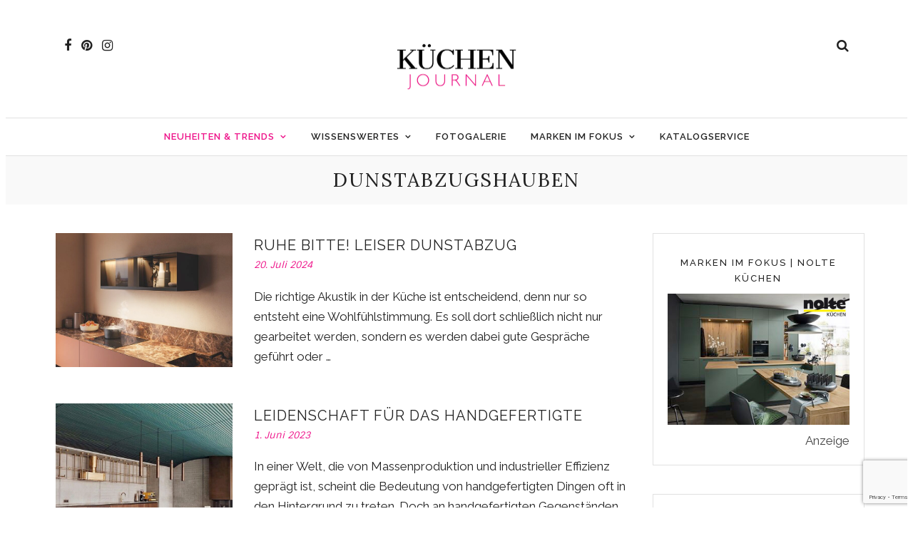

--- FILE ---
content_type: text/html; charset=UTF-8
request_url: https://www.kuechenjournal.com/category/neuheiten-tends/unter-strom/dunstabzug/dunstabzugshauben/
body_size: 22585
content:
<!DOCTYPE html>
<html dir="ltr" lang="de" prefix="og: https://ogp.me/ns#" >
<head>
<meta charset="UTF-8" />

<meta name="viewport" content="width=device-width, initial-scale=1, maximum-scale=1" />

<meta name="format-detection" content="telephone=no">

<link rel="profile" href="http://gmpg.org/xfn/11" />
<link rel="pingback" href="https://www.kuechenjournal.com/xmlrpc.php" />


		<link rel="shortcut icon" href="https://www.kuechenjournal.com/wp-content/uploads/2022/12/cropped-Flavicon_Websiteicon.png" />
 


<!--/ Open Graphite /-->
<meta property="og:locale" content="de_DE" />
<meta property="og:type" content="article" />
<meta property="og:url" content="https://www.kuechenjournal.com/ruhe-bitte-leiser-dunstabzug/" />
<meta property="og:title" content="Ruhe bitte! Leiser Dunstabzug" />
<meta property="og:description" content="Es gibt viele Varianten von Dunstabzugshauben. Damit man bei angenehmer Lautstärke kochen kann, ist es wichtig, dass die Geräte flüsterleise" />
<meta property="og:site_name" content="Küchen Journal" />
<meta property="og:image" content="https://www.kuechenjournal.com/wp-content/uploads/2024/07/Falmec_Jolie_01-e1720100863697.jpg" />
<meta property="og:image:width" content="1277" />
<meta property="og:image:height" content="1012" />

<meta itemprop="description" content="Es gibt viele Varianten von Dunstabzugshauben. Damit man bei angenehmer Lautstärke kochen kann, ist es wichtig, dass die Geräte flüsterleise" />
<meta itemprop="image" content="https://www.kuechenjournal.com/wp-content/uploads/2024/07/Falmec_Jolie_01-e1720100863697.jpg" />

<meta name="twitter:card" content="summary" />
<meta name="twitter:url" content="https://www.kuechenjournal.com/ruhe-bitte-leiser-dunstabzug/" />
<meta name="twitter:title" content="Ruhe bitte! Leiser Dunstabzug" />
<meta name="twitter:description" content="Es gibt viele Varianten von Dunstabzugshauben. Damit man bei angenehmer Lautstärke kochen kann, ist es wichtig, dass die Geräte flüsterleise" />
<meta name="twitter:image" content="https://www.kuechenjournal.com/wp-content/uploads/2024/07/Falmec_Jolie_01-e1720100863697.jpg" />
<meta name="twitter:site" content="Küchen Journal" />
<!--/ Open Graphite End /-->

<title>Dunstabzugshauben | KÜCHEN JOURNAL</title>
	<style>img:is([sizes="auto" i], [sizes^="auto," i]) { contain-intrinsic-size: 3000px 1500px }</style>
	
		<!-- All in One SEO Pro 4.9.3 - aioseo.com -->
	<meta name="robots" content="max-image-preview:large" />
	<meta name="keywords" content="inselhauben,dunstabzugshaube,dunstabzugshaube inselhaube,dunstabzug,umluft abluft,umlufthaube ablufthaube,dunstabzug über kochinsel,neue dunstabzugshauben,refsta schräghaube,schräghaube test,schräghaube 90 cm,schräghaube umluft,schräghaube plasma,schräghaube plasma technologie,refsta bise,leste ii,refsta fuga,unterbauhaube,unterbauhauben für kleine küchen,unterbauhaube dunstabzug,unterbauhaube ausziehbar,unterbauhaube 60 cm,unterbauhaube 90 cm,unterbauhaube berbel,dunstabzug kleine küche,dunstabzug für kleine küchen,smeg großgeräte,dolche &amp; gabbana smeg,dolche &amp; gabbana smeg kollektion,dolche &amp; gabbana kühlschrank,dolche &amp; gabbana smeg kühlschrank,dunstabzugshaube matt schwarz,dunstabzugshaube schwarz,schwarze dunstabzugshauben,dunstabzugshaube design award,dunstabzugshaube 90 cm,dunstabzugshaube kopffrei,berbel dunstabzugshaube,formline berbel,ergoline 2 berbel,schöne dunstabzugshaube,stylische dunstabzugshaube,hochwertige dunstabzugshaube,elica dunstabzug,elica dunstabzughaube,haiku haube,haiku dunstabzugshaube,inselhaube schwarz,inselhaube kubus,inselhaube design,design inselhaube,umlufthaube,schwarze dunstabzugshaube,weiße dunstabzugshaube,deckenhaube apilar,gutmann dunstabzugshaube,umluft-unterbaudeckenhaube,unterbaudeckenhaube weiß,deckenhaube gutmann,flache haube an decke,dunstabzugshaube flach,flache dunstabzugshaube,dunstabzugshaube weiß,weiße flache dunstabzugshaube,dunstabzugshaube miele,kleine dunstabzugshaube,flache wandhaube,miele neue dunstabzugshaube,falmec dunstabzugshaube,falmec levante,designerhaube,dunstabzugshaube design,dunstabzugshaubenlampe,lampe wie dunstabzugshaube,kunst in der küche,designobjekt küche,smeg,divina cucina,dolce&amp;gabbana design,smeg küchengeräte mit dolce&amp;gabbana,aura 4.0 ambient dunstabzugshaube,dunstabzug miele,dunstabzugshaube düfte,dunstabzugshaube mit duft,duftende dunstabzugshaube,lichtstimmung dunstabzugshaube,licht verändern mit dunstabzugshaube,kopffreihaube,wandhaube,franke dunstabzugshaube,schwarze wandhaube,schwarze kopffreihaube,matt schwarze dunstabzugshaube,neo dunstabzugshaube,lago dunstabzugshaube,mythos dunstabzugshaube,kopffreihaube mit wabendesign,falmec,pflanzregal,dunstabzugshaube mit pflanzregal,dunstabzushaube stromanschluss,dunstabzugshaube mit pflanzen,dunstabzushaube kräuter,kräuterregal dunstagzushaube,dunstabzushaube usb anschluss" />
	<link rel="canonical" href="https://www.kuechenjournal.com/category/neuheiten-tends/unter-strom/dunstabzug/dunstabzugshauben/" />
	<link rel="next" href="https://www.kuechenjournal.com/category/neuheiten-tends/unter-strom/dunstabzug/dunstabzugshauben/page/2/" />
	<meta name="generator" content="All in One SEO Pro (AIOSEO) 4.9.3" />
		<meta property="og:locale" content="de_DE" />
		<meta property="og:site_name" content="Küchen Journal" />
		<meta property="og:type" content="product" />
		<meta property="og:title" content="Dunstabzugshauben | KÜCHEN JOURNAL" />
		<meta property="og:url" content="https://www.kuechenjournal.com/category/neuheiten-tends/unter-strom/dunstabzug/dunstabzugshauben/" />
		<meta property="fb:admins" content="https://www.facebook.com/sabine.link.330" />
		<meta property="og:image" content="https://www.kuechenjournal.com/wp-content/uploads/2017/06/Datenschutz_Kueche.jpg" />
		<meta property="og:image:secure_url" content="https://www.kuechenjournal.com/wp-content/uploads/2017/06/Datenschutz_Kueche.jpg" />
		<meta property="og:image:width" content="1280" />
		<meta property="og:image:height" content="479" />
		<meta name="twitter:card" content="summary" />
		<meta name="twitter:title" content="Dunstabzugshauben | KÜCHEN JOURNAL" />
		<meta name="twitter:image" content="https://www.kuechenjournal.com/wp-content/uploads/2017/06/Datenschutz_Kueche.jpg" />
		<script type="application/ld+json" class="aioseo-schema">
			{"@context":"https:\/\/schema.org","@graph":[{"@type":"BreadcrumbList","@id":"https:\/\/www.kuechenjournal.com\/category\/neuheiten-tends\/unter-strom\/dunstabzug\/dunstabzugshauben\/#breadcrumblist","itemListElement":[{"@type":"ListItem","@id":"https:\/\/www.kuechenjournal.com#listItem","position":1,"name":"Home","item":"https:\/\/www.kuechenjournal.com","nextItem":{"@type":"ListItem","@id":"https:\/\/www.kuechenjournal.com\/category\/neuheiten-tends\/#listItem","name":"Neuheiten &amp; Trends"}},{"@type":"ListItem","@id":"https:\/\/www.kuechenjournal.com\/category\/neuheiten-tends\/#listItem","position":2,"name":"Neuheiten &amp; Trends","item":"https:\/\/www.kuechenjournal.com\/category\/neuheiten-tends\/","nextItem":{"@type":"ListItem","@id":"https:\/\/www.kuechenjournal.com\/category\/neuheiten-tends\/unter-strom\/#listItem","name":"Unter Strom"},"previousItem":{"@type":"ListItem","@id":"https:\/\/www.kuechenjournal.com#listItem","name":"Home"}},{"@type":"ListItem","@id":"https:\/\/www.kuechenjournal.com\/category\/neuheiten-tends\/unter-strom\/#listItem","position":3,"name":"Unter Strom","item":"https:\/\/www.kuechenjournal.com\/category\/neuheiten-tends\/unter-strom\/","nextItem":{"@type":"ListItem","@id":"https:\/\/www.kuechenjournal.com\/category\/neuheiten-tends\/unter-strom\/dunstabzug\/#listItem","name":"Dunstabzug"},"previousItem":{"@type":"ListItem","@id":"https:\/\/www.kuechenjournal.com\/category\/neuheiten-tends\/#listItem","name":"Neuheiten &amp; Trends"}},{"@type":"ListItem","@id":"https:\/\/www.kuechenjournal.com\/category\/neuheiten-tends\/unter-strom\/dunstabzug\/#listItem","position":4,"name":"Dunstabzug","item":"https:\/\/www.kuechenjournal.com\/category\/neuheiten-tends\/unter-strom\/dunstabzug\/","nextItem":{"@type":"ListItem","@id":"https:\/\/www.kuechenjournal.com\/category\/neuheiten-tends\/unter-strom\/dunstabzug\/dunstabzugshauben\/#listItem","name":"Dunstabzugshauben"},"previousItem":{"@type":"ListItem","@id":"https:\/\/www.kuechenjournal.com\/category\/neuheiten-tends\/unter-strom\/#listItem","name":"Unter Strom"}},{"@type":"ListItem","@id":"https:\/\/www.kuechenjournal.com\/category\/neuheiten-tends\/unter-strom\/dunstabzug\/dunstabzugshauben\/#listItem","position":5,"name":"Dunstabzugshauben","previousItem":{"@type":"ListItem","@id":"https:\/\/www.kuechenjournal.com\/category\/neuheiten-tends\/unter-strom\/dunstabzug\/#listItem","name":"Dunstabzug"}}]},{"@type":"CollectionPage","@id":"https:\/\/www.kuechenjournal.com\/category\/neuheiten-tends\/unter-strom\/dunstabzug\/dunstabzugshauben\/#collectionpage","url":"https:\/\/www.kuechenjournal.com\/category\/neuheiten-tends\/unter-strom\/dunstabzug\/dunstabzugshauben\/","name":"Dunstabzugshauben | K\u00dcCHEN JOURNAL","inLanguage":"de-DE","isPartOf":{"@id":"https:\/\/www.kuechenjournal.com\/#website"},"breadcrumb":{"@id":"https:\/\/www.kuechenjournal.com\/category\/neuheiten-tends\/unter-strom\/dunstabzug\/dunstabzugshauben\/#breadcrumblist"}},{"@type":"Organization","@id":"https:\/\/www.kuechenjournal.com\/#organization","name":"K\u00dcCHEN JOURNAL","description":"K\u00fcchen Ideen, die inspirieren!","url":"https:\/\/www.kuechenjournal.com\/","telephone":"+4921739127303","logo":{"@type":"ImageObject","url":"https:\/\/www.kuechenjournal.com\/wp-content\/uploads\/2022\/12\/KJ-Logo-Kuechen-Journal-400px-e1674735897602.png","@id":"https:\/\/www.kuechenjournal.com\/category\/neuheiten-tends\/unter-strom\/dunstabzug\/dunstabzugshauben\/#organizationLogo","width":385,"height":200},"image":{"@id":"https:\/\/www.kuechenjournal.com\/category\/neuheiten-tends\/unter-strom\/dunstabzug\/dunstabzugshauben\/#organizationLogo"},"sameAs":["https:\/\/www.instagram.com\/kuechenjournal\/","https:\/\/www.pinterest.de\/kuechenjournal\/"]},{"@type":"WebSite","@id":"https:\/\/www.kuechenjournal.com\/#website","url":"https:\/\/www.kuechenjournal.com\/","name":"K\u00dcCHEN JOURNAL","description":"K\u00fcchen Ideen, die inspirieren!","inLanguage":"de-DE","publisher":{"@id":"https:\/\/www.kuechenjournal.com\/#organization"}}]}
		</script>
		<!-- All in One SEO Pro -->

<link rel='dns-prefetch' href='//fonts.googleapis.com' />
<link rel="alternate" type="application/rss+xml" title="KÜCHEN JOURNAL &raquo; Feed" href="https://www.kuechenjournal.com/feed/" />
<link rel="alternate" type="application/rss+xml" title="KÜCHEN JOURNAL &raquo; Kommentar-Feed" href="https://www.kuechenjournal.com/comments/feed/" />
<link rel="alternate" type="application/rss+xml" title="KÜCHEN JOURNAL &raquo; Kategorie-Feed für Dunstabzugshauben" href="https://www.kuechenjournal.com/category/neuheiten-tends/unter-strom/dunstabzug/dunstabzugshauben/feed/" />
<script type="text/javascript">
/* <![CDATA[ */
window._wpemojiSettings = {"baseUrl":"https:\/\/s.w.org\/images\/core\/emoji\/16.0.1\/72x72\/","ext":".png","svgUrl":"https:\/\/s.w.org\/images\/core\/emoji\/16.0.1\/svg\/","svgExt":".svg","source":{"concatemoji":"https:\/\/www.kuechenjournal.com\/wp-includes\/js\/wp-emoji-release.min.js"}};
/*! This file is auto-generated */
!function(s,n){var o,i,e;function c(e){try{var t={supportTests:e,timestamp:(new Date).valueOf()};sessionStorage.setItem(o,JSON.stringify(t))}catch(e){}}function p(e,t,n){e.clearRect(0,0,e.canvas.width,e.canvas.height),e.fillText(t,0,0);var t=new Uint32Array(e.getImageData(0,0,e.canvas.width,e.canvas.height).data),a=(e.clearRect(0,0,e.canvas.width,e.canvas.height),e.fillText(n,0,0),new Uint32Array(e.getImageData(0,0,e.canvas.width,e.canvas.height).data));return t.every(function(e,t){return e===a[t]})}function u(e,t){e.clearRect(0,0,e.canvas.width,e.canvas.height),e.fillText(t,0,0);for(var n=e.getImageData(16,16,1,1),a=0;a<n.data.length;a++)if(0!==n.data[a])return!1;return!0}function f(e,t,n,a){switch(t){case"flag":return n(e,"\ud83c\udff3\ufe0f\u200d\u26a7\ufe0f","\ud83c\udff3\ufe0f\u200b\u26a7\ufe0f")?!1:!n(e,"\ud83c\udde8\ud83c\uddf6","\ud83c\udde8\u200b\ud83c\uddf6")&&!n(e,"\ud83c\udff4\udb40\udc67\udb40\udc62\udb40\udc65\udb40\udc6e\udb40\udc67\udb40\udc7f","\ud83c\udff4\u200b\udb40\udc67\u200b\udb40\udc62\u200b\udb40\udc65\u200b\udb40\udc6e\u200b\udb40\udc67\u200b\udb40\udc7f");case"emoji":return!a(e,"\ud83e\udedf")}return!1}function g(e,t,n,a){var r="undefined"!=typeof WorkerGlobalScope&&self instanceof WorkerGlobalScope?new OffscreenCanvas(300,150):s.createElement("canvas"),o=r.getContext("2d",{willReadFrequently:!0}),i=(o.textBaseline="top",o.font="600 32px Arial",{});return e.forEach(function(e){i[e]=t(o,e,n,a)}),i}function t(e){var t=s.createElement("script");t.src=e,t.defer=!0,s.head.appendChild(t)}"undefined"!=typeof Promise&&(o="wpEmojiSettingsSupports",i=["flag","emoji"],n.supports={everything:!0,everythingExceptFlag:!0},e=new Promise(function(e){s.addEventListener("DOMContentLoaded",e,{once:!0})}),new Promise(function(t){var n=function(){try{var e=JSON.parse(sessionStorage.getItem(o));if("object"==typeof e&&"number"==typeof e.timestamp&&(new Date).valueOf()<e.timestamp+604800&&"object"==typeof e.supportTests)return e.supportTests}catch(e){}return null}();if(!n){if("undefined"!=typeof Worker&&"undefined"!=typeof OffscreenCanvas&&"undefined"!=typeof URL&&URL.createObjectURL&&"undefined"!=typeof Blob)try{var e="postMessage("+g.toString()+"("+[JSON.stringify(i),f.toString(),p.toString(),u.toString()].join(",")+"));",a=new Blob([e],{type:"text/javascript"}),r=new Worker(URL.createObjectURL(a),{name:"wpTestEmojiSupports"});return void(r.onmessage=function(e){c(n=e.data),r.terminate(),t(n)})}catch(e){}c(n=g(i,f,p,u))}t(n)}).then(function(e){for(var t in e)n.supports[t]=e[t],n.supports.everything=n.supports.everything&&n.supports[t],"flag"!==t&&(n.supports.everythingExceptFlag=n.supports.everythingExceptFlag&&n.supports[t]);n.supports.everythingExceptFlag=n.supports.everythingExceptFlag&&!n.supports.flag,n.DOMReady=!1,n.readyCallback=function(){n.DOMReady=!0}}).then(function(){return e}).then(function(){var e;n.supports.everything||(n.readyCallback(),(e=n.source||{}).concatemoji?t(e.concatemoji):e.wpemoji&&e.twemoji&&(t(e.twemoji),t(e.wpemoji)))}))}((window,document),window._wpemojiSettings);
/* ]]> */
</script>
<style id='wp-emoji-styles-inline-css' type='text/css'>

	img.wp-smiley, img.emoji {
		display: inline !important;
		border: none !important;
		box-shadow: none !important;
		height: 1em !important;
		width: 1em !important;
		margin: 0 0.07em !important;
		vertical-align: -0.1em !important;
		background: none !important;
		padding: 0 !important;
	}
</style>
<link rel='stylesheet' id='wp-block-library-css' href='https://www.kuechenjournal.com/wp-includes/css/dist/block-library/style.min.css' type='text/css' media='all' />
<style id='classic-theme-styles-inline-css' type='text/css'>
/*! This file is auto-generated */
.wp-block-button__link{color:#fff;background-color:#32373c;border-radius:9999px;box-shadow:none;text-decoration:none;padding:calc(.667em + 2px) calc(1.333em + 2px);font-size:1.125em}.wp-block-file__button{background:#32373c;color:#fff;text-decoration:none}
</style>
<link rel='stylesheet' id='aioseo/css/src/vue/standalone/blocks/table-of-contents/global.scss-css' href='https://www.kuechenjournal.com/wp-content/plugins/all-in-one-seo-pack-pro/dist/Pro/assets/css/table-of-contents/global.e90f6d47.css' type='text/css' media='all' />
<link rel='stylesheet' id='aioseo/css/src/vue/standalone/blocks/pro/recipe/global.scss-css' href='https://www.kuechenjournal.com/wp-content/plugins/all-in-one-seo-pack-pro/dist/Pro/assets/css/recipe/global.67a3275f.css' type='text/css' media='all' />
<link rel='stylesheet' id='aioseo/css/src/vue/standalone/blocks/pro/product/global.scss-css' href='https://www.kuechenjournal.com/wp-content/plugins/all-in-one-seo-pack-pro/dist/Pro/assets/css/product/global.61066cfb.css' type='text/css' media='all' />
<link rel='stylesheet' id='wp-components-css' href='https://www.kuechenjournal.com/wp-includes/css/dist/components/style.min.css' type='text/css' media='all' />
<link rel='stylesheet' id='wp-preferences-css' href='https://www.kuechenjournal.com/wp-includes/css/dist/preferences/style.min.css' type='text/css' media='all' />
<link rel='stylesheet' id='wp-block-editor-css' href='https://www.kuechenjournal.com/wp-includes/css/dist/block-editor/style.min.css' type='text/css' media='all' />
<link rel='stylesheet' id='popup-maker-block-library-style-css' href='https://www.kuechenjournal.com/wp-content/plugins/popup-maker/dist/packages/block-library-style.css' type='text/css' media='all' />
<style id='global-styles-inline-css' type='text/css'>
:root{--wp--preset--aspect-ratio--square: 1;--wp--preset--aspect-ratio--4-3: 4/3;--wp--preset--aspect-ratio--3-4: 3/4;--wp--preset--aspect-ratio--3-2: 3/2;--wp--preset--aspect-ratio--2-3: 2/3;--wp--preset--aspect-ratio--16-9: 16/9;--wp--preset--aspect-ratio--9-16: 9/16;--wp--preset--color--black: #000000;--wp--preset--color--cyan-bluish-gray: #abb8c3;--wp--preset--color--white: #ffffff;--wp--preset--color--pale-pink: #f78da7;--wp--preset--color--vivid-red: #cf2e2e;--wp--preset--color--luminous-vivid-orange: #ff6900;--wp--preset--color--luminous-vivid-amber: #fcb900;--wp--preset--color--light-green-cyan: #7bdcb5;--wp--preset--color--vivid-green-cyan: #00d084;--wp--preset--color--pale-cyan-blue: #8ed1fc;--wp--preset--color--vivid-cyan-blue: #0693e3;--wp--preset--color--vivid-purple: #9b51e0;--wp--preset--gradient--vivid-cyan-blue-to-vivid-purple: linear-gradient(135deg,rgba(6,147,227,1) 0%,rgb(155,81,224) 100%);--wp--preset--gradient--light-green-cyan-to-vivid-green-cyan: linear-gradient(135deg,rgb(122,220,180) 0%,rgb(0,208,130) 100%);--wp--preset--gradient--luminous-vivid-amber-to-luminous-vivid-orange: linear-gradient(135deg,rgba(252,185,0,1) 0%,rgba(255,105,0,1) 100%);--wp--preset--gradient--luminous-vivid-orange-to-vivid-red: linear-gradient(135deg,rgba(255,105,0,1) 0%,rgb(207,46,46) 100%);--wp--preset--gradient--very-light-gray-to-cyan-bluish-gray: linear-gradient(135deg,rgb(238,238,238) 0%,rgb(169,184,195) 100%);--wp--preset--gradient--cool-to-warm-spectrum: linear-gradient(135deg,rgb(74,234,220) 0%,rgb(151,120,209) 20%,rgb(207,42,186) 40%,rgb(238,44,130) 60%,rgb(251,105,98) 80%,rgb(254,248,76) 100%);--wp--preset--gradient--blush-light-purple: linear-gradient(135deg,rgb(255,206,236) 0%,rgb(152,150,240) 100%);--wp--preset--gradient--blush-bordeaux: linear-gradient(135deg,rgb(254,205,165) 0%,rgb(254,45,45) 50%,rgb(107,0,62) 100%);--wp--preset--gradient--luminous-dusk: linear-gradient(135deg,rgb(255,203,112) 0%,rgb(199,81,192) 50%,rgb(65,88,208) 100%);--wp--preset--gradient--pale-ocean: linear-gradient(135deg,rgb(255,245,203) 0%,rgb(182,227,212) 50%,rgb(51,167,181) 100%);--wp--preset--gradient--electric-grass: linear-gradient(135deg,rgb(202,248,128) 0%,rgb(113,206,126) 100%);--wp--preset--gradient--midnight: linear-gradient(135deg,rgb(2,3,129) 0%,rgb(40,116,252) 100%);--wp--preset--font-size--small: 13px;--wp--preset--font-size--medium: 20px;--wp--preset--font-size--large: 36px;--wp--preset--font-size--x-large: 42px;--wp--preset--spacing--20: 0.44rem;--wp--preset--spacing--30: 0.67rem;--wp--preset--spacing--40: 1rem;--wp--preset--spacing--50: 1.5rem;--wp--preset--spacing--60: 2.25rem;--wp--preset--spacing--70: 3.38rem;--wp--preset--spacing--80: 5.06rem;--wp--preset--shadow--natural: 6px 6px 9px rgba(0, 0, 0, 0.2);--wp--preset--shadow--deep: 12px 12px 50px rgba(0, 0, 0, 0.4);--wp--preset--shadow--sharp: 6px 6px 0px rgba(0, 0, 0, 0.2);--wp--preset--shadow--outlined: 6px 6px 0px -3px rgba(255, 255, 255, 1), 6px 6px rgba(0, 0, 0, 1);--wp--preset--shadow--crisp: 6px 6px 0px rgba(0, 0, 0, 1);}:where(.is-layout-flex){gap: 0.5em;}:where(.is-layout-grid){gap: 0.5em;}body .is-layout-flex{display: flex;}.is-layout-flex{flex-wrap: wrap;align-items: center;}.is-layout-flex > :is(*, div){margin: 0;}body .is-layout-grid{display: grid;}.is-layout-grid > :is(*, div){margin: 0;}:where(.wp-block-columns.is-layout-flex){gap: 2em;}:where(.wp-block-columns.is-layout-grid){gap: 2em;}:where(.wp-block-post-template.is-layout-flex){gap: 1.25em;}:where(.wp-block-post-template.is-layout-grid){gap: 1.25em;}.has-black-color{color: var(--wp--preset--color--black) !important;}.has-cyan-bluish-gray-color{color: var(--wp--preset--color--cyan-bluish-gray) !important;}.has-white-color{color: var(--wp--preset--color--white) !important;}.has-pale-pink-color{color: var(--wp--preset--color--pale-pink) !important;}.has-vivid-red-color{color: var(--wp--preset--color--vivid-red) !important;}.has-luminous-vivid-orange-color{color: var(--wp--preset--color--luminous-vivid-orange) !important;}.has-luminous-vivid-amber-color{color: var(--wp--preset--color--luminous-vivid-amber) !important;}.has-light-green-cyan-color{color: var(--wp--preset--color--light-green-cyan) !important;}.has-vivid-green-cyan-color{color: var(--wp--preset--color--vivid-green-cyan) !important;}.has-pale-cyan-blue-color{color: var(--wp--preset--color--pale-cyan-blue) !important;}.has-vivid-cyan-blue-color{color: var(--wp--preset--color--vivid-cyan-blue) !important;}.has-vivid-purple-color{color: var(--wp--preset--color--vivid-purple) !important;}.has-black-background-color{background-color: var(--wp--preset--color--black) !important;}.has-cyan-bluish-gray-background-color{background-color: var(--wp--preset--color--cyan-bluish-gray) !important;}.has-white-background-color{background-color: var(--wp--preset--color--white) !important;}.has-pale-pink-background-color{background-color: var(--wp--preset--color--pale-pink) !important;}.has-vivid-red-background-color{background-color: var(--wp--preset--color--vivid-red) !important;}.has-luminous-vivid-orange-background-color{background-color: var(--wp--preset--color--luminous-vivid-orange) !important;}.has-luminous-vivid-amber-background-color{background-color: var(--wp--preset--color--luminous-vivid-amber) !important;}.has-light-green-cyan-background-color{background-color: var(--wp--preset--color--light-green-cyan) !important;}.has-vivid-green-cyan-background-color{background-color: var(--wp--preset--color--vivid-green-cyan) !important;}.has-pale-cyan-blue-background-color{background-color: var(--wp--preset--color--pale-cyan-blue) !important;}.has-vivid-cyan-blue-background-color{background-color: var(--wp--preset--color--vivid-cyan-blue) !important;}.has-vivid-purple-background-color{background-color: var(--wp--preset--color--vivid-purple) !important;}.has-black-border-color{border-color: var(--wp--preset--color--black) !important;}.has-cyan-bluish-gray-border-color{border-color: var(--wp--preset--color--cyan-bluish-gray) !important;}.has-white-border-color{border-color: var(--wp--preset--color--white) !important;}.has-pale-pink-border-color{border-color: var(--wp--preset--color--pale-pink) !important;}.has-vivid-red-border-color{border-color: var(--wp--preset--color--vivid-red) !important;}.has-luminous-vivid-orange-border-color{border-color: var(--wp--preset--color--luminous-vivid-orange) !important;}.has-luminous-vivid-amber-border-color{border-color: var(--wp--preset--color--luminous-vivid-amber) !important;}.has-light-green-cyan-border-color{border-color: var(--wp--preset--color--light-green-cyan) !important;}.has-vivid-green-cyan-border-color{border-color: var(--wp--preset--color--vivid-green-cyan) !important;}.has-pale-cyan-blue-border-color{border-color: var(--wp--preset--color--pale-cyan-blue) !important;}.has-vivid-cyan-blue-border-color{border-color: var(--wp--preset--color--vivid-cyan-blue) !important;}.has-vivid-purple-border-color{border-color: var(--wp--preset--color--vivid-purple) !important;}.has-vivid-cyan-blue-to-vivid-purple-gradient-background{background: var(--wp--preset--gradient--vivid-cyan-blue-to-vivid-purple) !important;}.has-light-green-cyan-to-vivid-green-cyan-gradient-background{background: var(--wp--preset--gradient--light-green-cyan-to-vivid-green-cyan) !important;}.has-luminous-vivid-amber-to-luminous-vivid-orange-gradient-background{background: var(--wp--preset--gradient--luminous-vivid-amber-to-luminous-vivid-orange) !important;}.has-luminous-vivid-orange-to-vivid-red-gradient-background{background: var(--wp--preset--gradient--luminous-vivid-orange-to-vivid-red) !important;}.has-very-light-gray-to-cyan-bluish-gray-gradient-background{background: var(--wp--preset--gradient--very-light-gray-to-cyan-bluish-gray) !important;}.has-cool-to-warm-spectrum-gradient-background{background: var(--wp--preset--gradient--cool-to-warm-spectrum) !important;}.has-blush-light-purple-gradient-background{background: var(--wp--preset--gradient--blush-light-purple) !important;}.has-blush-bordeaux-gradient-background{background: var(--wp--preset--gradient--blush-bordeaux) !important;}.has-luminous-dusk-gradient-background{background: var(--wp--preset--gradient--luminous-dusk) !important;}.has-pale-ocean-gradient-background{background: var(--wp--preset--gradient--pale-ocean) !important;}.has-electric-grass-gradient-background{background: var(--wp--preset--gradient--electric-grass) !important;}.has-midnight-gradient-background{background: var(--wp--preset--gradient--midnight) !important;}.has-small-font-size{font-size: var(--wp--preset--font-size--small) !important;}.has-medium-font-size{font-size: var(--wp--preset--font-size--medium) !important;}.has-large-font-size{font-size: var(--wp--preset--font-size--large) !important;}.has-x-large-font-size{font-size: var(--wp--preset--font-size--x-large) !important;}
:where(.wp-block-post-template.is-layout-flex){gap: 1.25em;}:where(.wp-block-post-template.is-layout-grid){gap: 1.25em;}
:where(.wp-block-columns.is-layout-flex){gap: 2em;}:where(.wp-block-columns.is-layout-grid){gap: 2em;}
:root :where(.wp-block-pullquote){font-size: 1.5em;line-height: 1.6;}
</style>
<link rel='stylesheet' id='contact-form-7-css' href='https://www.kuechenjournal.com/wp-content/plugins/contact-form-7/includes/css/styles.css' type='text/css' media='all' />
<link rel='stylesheet' id='responsive-lightbox-magnific-css' href='https://www.kuechenjournal.com/wp-content/plugins/responsive-lightbox/assets/magnific/magnific-popup.min.css' type='text/css' media='all' />
<link rel='stylesheet' id='letsblog-reset-css-css' href='https://www.kuechenjournal.com/wp-content/themes/letsblog/css/reset.css' type='text/css' media='all' />
<link rel='stylesheet' id='letsblog-wordpress-css-css' href='https://www.kuechenjournal.com/wp-content/themes/letsblog/css/wordpress.css' type='text/css' media='all' />
<link rel='stylesheet' id='letsblog-animation-css' href='https://www.kuechenjournal.com/wp-content/themes/letsblog/css/animation.css' type='text/css' media='all' />
<link rel='stylesheet' id='letsblog-magnific-popup-css-css' href='https://www.kuechenjournal.com/wp-content/themes/letsblog/css/magnific-popup.css' type='text/css' media='all' />
<link rel='stylesheet' id='letsblog-jquery-ui-css-css' href='https://www.kuechenjournal.com/wp-content/themes/letsblog/css/jqueryui/custom.css' type='text/css' media='all' />
<link rel='stylesheet' id='letsblog-flexslider-css-css' href='https://www.kuechenjournal.com/wp-content/themes/letsblog/js/flexslider/flexslider.css' type='text/css' media='all' />
<link rel='stylesheet' id='letsblog-tooltipster-css-css' href='https://www.kuechenjournal.com/wp-content/themes/letsblog/css/tooltipster.css' type='text/css' media='all' />
<link rel='stylesheet' id='letsblog-screen-css-css' href='https://www.kuechenjournal.com/wp-content/themes/letsblog/css/screen.css' type='text/css' media='all' />
<link rel='stylesheet' id='letsblog-fonts-css' href='https://fonts.googleapis.com/css?family=Raleway%3A300%2C400%2C600%2C700%2C400italic%7CLora%3A300%2C400%2C600%2C700%2C400italic%7CSintony%3A300%2C400%2C600%2C700%2C400italic&#038;subset=latin%2Clatin-ext%2Ccyrillic-ext%2Cgreek-ext%2Ccyrillic' type='text/css' media='all' />
<link rel='stylesheet' id='letsblog-fontawesome-css-css' href='https://www.kuechenjournal.com/wp-content/themes/letsblog/css/font-awesome.min.css' type='text/css' media='all' />
<link rel='stylesheet' id='letsblog-script-custom-css-css' href='https://www.kuechenjournal.com/wp-content/themes/letsblog/templates/script-custom-css.php' type='text/css' media='all' />
<link rel='stylesheet' id='meks_instagram-widget-styles-css' href='https://www.kuechenjournal.com/wp-content/plugins/meks-easy-instagram-widget/css/widget.css' type='text/css' media='all' />
<link rel='stylesheet' id='letsblog-script-responsive-css-css' href='https://www.kuechenjournal.com/wp-content/themes/letsblog/css/grid.css' type='text/css' media='all' />
<link rel='stylesheet' id='kirki_google_fonts-css' href='https://fonts.googleapis.com/css?family=Raleway%3A600%2C500%7CLora%7CSintony&#038;subset' type='text/css' media='all' />
<link rel='stylesheet' id='kirki-styles-global-css' href='https://www.kuechenjournal.com/wp-content/themes/letsblog/modules/kirki/assets/css/kirki-styles.css' type='text/css' media='all' />
<style id='kirki-styles-global-inline-css' type='text/css'>
body, input[type=text], input[type=email], input[type=url], input[type=password], textarea{font-family:Raleway, Helvetica, Arial, sans-serif;}body{font-size:17px;}h1, h2, h3, h4, h5, h6, h7{font-family:Lora, Georgia, serif;font-weight:400;}h1{font-size:29px;}h2{font-size:27px;}h3{font-size:24px;}h4{font-size:21px;}h5{font-size:15px;}h6{font-size:13px;}body, #gallery_lightbox h2, .slider_wrapper .gallery_image_caption h2, .post_info a{color:#222222;}::selection{background-color:#222222;}a{color:#222222;}a:hover, a:active, .post_info_comment a i{color:#ee1289;}h1, h2, h3, h4, h5, pre, code, tt, blockquote, .post_header h5 a, .post_header h3 a, .post_header.grid h6 a, .post_header.fullwidth h4 a, .post_header h5 a, blockquote, .site_loading_logo_item i{color:#222222;}#social_share_wrapper, hr, #social_share_wrapper, .post.type-post, .comment .right, .widget_tag_cloud div a, .meta-tags a, .tag_cloud a, #footer, #post_more_wrapper, #page_content_wrapper .inner .sidebar_wrapper ul.sidebar_widget li.widget_nav_menu ul.menu li.current-menu-item a, .page_content_wrapper .inner .sidebar_wrapper ul.sidebar_widget li.widget_nav_menu ul.menu li.current-menu-item a, #autocomplete, .page_tagline{border-color:#e1e1e1;}input[type=text], input[type=password], input[type=email], input[type=url], textarea{background-color:#ffffff;color:#000000;border-color:#e1e1e1;}input[type=text]:focus, input[type=password]:focus, input[type=email]:focus, input[type=url]:focus, textarea:focus{border-color:#000000;}input[type=submit], input[type=button], a.button, .button{font-family:Raleway, Helvetica, Arial, sans-serif;background-color:#888888;color:#ffffff;border-color:#888888;}.frame_top, .frame_bottom, .frame_left, .frame_right{background:#ffffff;}#menu_wrapper .nav ul li a, #menu_wrapper div .nav li > a{font-family:Raleway, Helvetica, Arial, sans-serif;font-size:13px;font-weight:600;letter-spacing:1px;text-transform:uppercase;color:#222222;}#menu_wrapper .nav ul li a.hover, #menu_wrapper .nav ul li a:hover, #menu_wrapper div .nav li a.hover, #menu_wrapper div .nav li a:hover{color:#ee1289;}#menu_wrapper div .nav > li.current-menu-item > a, #menu_wrapper div .nav > li.current-menu-parent > a, #menu_wrapper div .nav > li.current-menu-ancestor > a{color:#ee1289;}.top_bar{background-color:#ffffff;}#menu_wrapper .nav ul li ul li a, #menu_wrapper div .nav li ul li a, #menu_wrapper div .nav li.current-menu-parent ul li a{font-size:10px;font-weight:500;letter-spacing:2px;text-transform:uppercase;color:#222222;}.mobile_main_nav li a:hover, .mobile_main_nav li a:active, #sub_menu li a:hover, #sub_menu li a:active, .mobile_menu_wrapper .sidebar_wrapper h2.widgettitle{color:#ee1289;}#menu_wrapper .nav ul li ul li a:hover, #menu_wrapper div .nav li ul li a:hover, #menu_wrapper div .nav li.current-menu-parent ul li a:hover, #menu_wrapper .nav ul li.megamenu ul li ul li a:hover, #menu_wrapper div .nav li.megamenu ul li ul li a:hover, #menu_wrapper .nav ul li.megamenu ul li ul li a:active, #menu_wrapper div .nav li.megamenu ul li ul li a:active{background:#f9f9f9;}#menu_wrapper .nav ul li ul, #menu_wrapper div .nav li ul{background:#ffffff;border-color:#e1e1e1;}#menu_wrapper div .nav li.megamenu ul li > a, #menu_wrapper div .nav li.megamenu ul li > a:hover, #menu_wrapper div .nav li.megamenu ul li > a:active{color:#222222;}#menu_wrapper div .nav li.megamenu ul li{border-color:#eeeeee;}.above_top_bar{background:#222222;}#top_menu li a, .top_contact_info, .top_contact_info i, .top_contact_info a, .top_contact_info a:hover, .top_contact_info a:active{color:#ffffff;}.mobile_menu_wrapper #searchform{background:#ee1289;}.mobile_menu_wrapper #searchform input[type=text], .mobile_menu_wrapper #searchform button i{color:#ffffff;}.mobile_menu_wrapper{background-color:#ffffff;}.mobile_main_nav li a, #sub_menu li a{font-family:Raleway, Helvetica, Arial, sans-serif;font-size:12px;text-transform:uppercase;letter-spacing:2px;}.mobile_main_nav li a, #sub_menu li a, .mobile_menu_wrapper .sidebar_wrapper a, .mobile_menu_wrapper .sidebar_wrapper, #close_mobile_menu i{color:#666666;}#page_caption{background-color:#f9f9f9;padding-top:11px;padding-bottom:12px;}#page_caption h1{font-size:27px;}#page_caption h1, .post_caption h1{font-weight:400;text-transform:uppercase;letter-spacing:2px;color:#222222;}#page_caption.hasbg{height:500px;}.page_tagline{color:#999999;font-size:11px;font-weight:400;letter-spacing:5px;text-transform:uppercase;}#page_content_wrapper .sidebar .content .sidebar_widget li h2.widgettitle, h2.widgettitle, h5.widgettitle,
                .widget_block .wp-block-group__inner-container h2{font-family:Raleway, Helvetica, Arial, sans-serif;font-size:13px;font-weight:500;letter-spacing:2px;text-transform:uppercase;}#page_content_wrapper .inner .sidebar_wrapper .sidebar .content, .page_content_wrapper .inner .sidebar_wrapper .sidebar .content,
                .widget_block .wp-block-group__inner-container h2{color:#444444;}#page_content_wrapper .inner .sidebar_wrapper a, .page_content_wrapper .inner .sidebar_wrapper a{color:#222222;}#page_content_wrapper .inner .sidebar_wrapper a:hover, #page_content_wrapper .inner .sidebar_wrapper a:active, .page_content_wrapper .inner .sidebar_wrapper a:hover, .page_content_wrapper .inner .sidebar_wrapper a:active{color:#ee1289;}#page_content_wrapper .sidebar .content .sidebar_widget li h2.widgettitle, h2.widgettitle, h5.widgettitle{color:#222222;}.footer_bar{background-color:#222222;}#footer, #copyright{color:#999999;}#copyright a, #copyright a:active, #footer a, #footer a:active, #footer_menu li a, #footer_menu li a:active{color:#ffffff;}#copyright a:hover, #footer a:hover, .social_wrapper ul li a:hover, #footer_menu li a:hover{color:#ee1289;}.footer_bar_wrapper, .footer_bar{border-color:#444444;}#footer .widget_tag_cloud div a{background:#444444;}.footer_bar_wrapper .social_wrapper ul li a{color:#ffffff;}.post_header:not(.single) h5, body.single-post .post_header_title h1, #post_featured_slider li .slider_image .slide_post h2, #page_content_wrapper .posts.blog li a, .page_content_wrapper .posts.blog li a, #page_content_wrapper .sidebar .content .sidebar_widget > li.widget_recent_entries ul li a, #autocomplete li strong, .post_related strong, #footer ul.sidebar_widget .posts.blog li a, .post_info_comment{font-family:Raleway, Helvetica, Arial, sans-serif;}.post_header:not(.single) h5, body.single-post .post_header_title h1, #post_featured_slider li .slider_image .slide_post h2, #page_content_wrapper .posts.blog li a, .page_content_wrapper .posts.blog li a, #page_content_wrapper .sidebar .content .sidebar_widget > li.widget_recent_entries ul li a, #autocomplete li strong, .post_related strong, #footer ul.sidebar_widget .posts.blog li a{text-transform:uppercase;letter-spacing:1px;}.post_info_date, .post_attribute, .comment_date, .post-date, #post_featured_slider li .slider_image .slide_post .slide_post_date{font-family:Sintony, Helvetica, Arial, sans-serif;}.post_info_date{color:#ee1289;}.post_info_date:before{border-color:#ee1289;}.readmore{color:#ee1289;}
</style>
<script type="text/javascript" src="https://www.kuechenjournal.com/wp-includes/js/jquery/jquery.min.js" id="jquery-core-js"></script>
<script type="text/javascript" src="https://www.kuechenjournal.com/wp-includes/js/jquery/jquery-migrate.min.js" id="jquery-migrate-js"></script>
<script type="text/javascript" src="https://www.kuechenjournal.com/wp-content/plugins/responsive-lightbox/assets/magnific/jquery.magnific-popup.min.js" id="responsive-lightbox-magnific-js"></script>
<script type="text/javascript" src="https://www.kuechenjournal.com/wp-includes/js/underscore.min.js" id="underscore-js"></script>
<script type="text/javascript" src="https://www.kuechenjournal.com/wp-content/plugins/responsive-lightbox/assets/infinitescroll/infinite-scroll.pkgd.min.js" id="responsive-lightbox-infinite-scroll-js"></script>
<script type="text/javascript" src="https://www.kuechenjournal.com/wp-content/plugins/responsive-lightbox/assets/dompurify/purify.min.js" id="dompurify-js"></script>
<script type="text/javascript" id="responsive-lightbox-sanitizer-js-before">
/* <![CDATA[ */
window.RLG = window.RLG || {}; window.RLG.sanitizeAllowedHosts = ["youtube.com","www.youtube.com","youtu.be","vimeo.com","player.vimeo.com"];
/* ]]> */
</script>
<script type="text/javascript" src="https://www.kuechenjournal.com/wp-content/plugins/responsive-lightbox/js/sanitizer.js" id="responsive-lightbox-sanitizer-js"></script>
<script type="text/javascript" id="responsive-lightbox-js-before">
/* <![CDATA[ */
var rlArgs = {"script":"magnific","selector":"lightbox","customEvents":"","activeGalleries":true,"disableOn":0,"midClick":true,"preloader":true,"closeOnContentClick":true,"closeOnBgClick":true,"closeBtnInside":true,"showCloseBtn":true,"enableEscapeKey":true,"alignTop":false,"fixedContentPos":"auto","fixedBgPos":"auto","autoFocusLast":true,"woocommerce_gallery":false,"ajaxurl":"https:\/\/www.kuechenjournal.com\/wp-admin\/admin-ajax.php","nonce":"46c9ebc11e","preview":false,"postId":22660,"scriptExtension":false};
/* ]]> */
</script>
<script type="text/javascript" src="https://www.kuechenjournal.com/wp-content/plugins/responsive-lightbox/js/front.js" id="responsive-lightbox-js"></script>
<link rel="https://api.w.org/" href="https://www.kuechenjournal.com/wp-json/" /><link rel="alternate" title="JSON" type="application/json" href="https://www.kuechenjournal.com/wp-json/wp/v2/categories/261" /><link rel="EditURI" type="application/rsd+xml" title="RSD" href="https://www.kuechenjournal.com/xmlrpc.php?rsd" />
<!-- Matomo -->
<script>
  var _paq = window._paq = window._paq || [];
  /* tracker methods like "setCustomDimension" should be called before "trackPageView" */
  _paq.push(['trackPageView']);
_paq.push(['trackAllContentImpressions']);
  _paq.push(['enableLinkTracking']);
  (function() {
    var u="//www.kuechenjournal.com/matomo/";
    _paq.push(['setTrackerUrl', u+'matomo.php']);
    _paq.push(['setSiteId', '2']);
    var d=document, g=d.createElement('script'), s=d.getElementsByTagName('script')[0];
    g.async=true; g.src=u+'matomo.js'; s.parentNode.insertBefore(g,s);
  })();
</script>
<!-- End Matomo Code -->
<link rel="icon" href="https://www.kuechenjournal.com/wp-content/uploads/2022/12/cropped-Flavicon_Websiteicon-32x32.png" sizes="32x32" />
<link rel="icon" href="https://www.kuechenjournal.com/wp-content/uploads/2022/12/cropped-Flavicon_Websiteicon-192x192.png" sizes="192x192" />
<link rel="apple-touch-icon" href="https://www.kuechenjournal.com/wp-content/uploads/2022/12/cropped-Flavicon_Websiteicon-180x180.png" />
<meta name="msapplication-TileImage" content="https://www.kuechenjournal.com/wp-content/uploads/2022/12/cropped-Flavicon_Websiteicon-270x270.png" />
</head>

<body class="archive category category-dunstabzugshauben category-261 wp-theme-letsblog">

		<input type="hidden" id="pp_enable_right_click" name="pp_enable_right_click" value="1"/>
	<input type="hidden" id="pp_enable_dragging" name="pp_enable_dragging" value="1"/>
	<input type="hidden" id="pp_image_path" name="pp_image_path" value="https://www.kuechenjournal.com/wp-content/themes/letsblog/images/"/>
	<input type="hidden" id="pp_homepage_url" name="pp_homepage_url" value="https://www.kuechenjournal.com"/>
	<input type="hidden" id="pp_ajax_search" name="pp_ajax_search" value="1"/>
	<input type="hidden" id="pp_fixed_menu" name="pp_fixed_menu" value="1"/>
	<input type="hidden" id="pp_topbar" name="pp_topbar" value=""/>
	<input type="hidden" id="pp_page_title_img_blur" name="pp_page_title_img_blur" value="1"/>
	<input type="hidden" id="tg_blog_slider_layout" name="tg_blog_slider_layout" value="slider"/>
	<input type="hidden" id="pp_back" name="pp_back" value="Back"/>
	
		<input type="hidden" id="pp_footer_style" name="pp_footer_style" value="4"/>
	
	<!-- Begin mobile menu -->
	<div class="mobile_menu_wrapper">
		<a id="close_mobile_menu" href="javascript:;"><i class="fa fa-close"></i></a>
		
		    	<form role="search" method="get" name="searchform" id="searchform" action="https://www.kuechenjournal.com/">
    	    <div>
    	    	<input type="text" value="" name="s" id="s" autocomplete="off" placeholder="Search..."/>
    	    	<button>
    	        	<i class="fa fa-search"></i>
    	        </button>
    	    </div>
    	    <div id="autocomplete"></div>
    	</form>
    	    	
	    <div class="menu-seitenmenue-container"><ul id="mobile_main_menu" class="mobile_main_nav"><li id="menu-item-3664" class="menu-item menu-item-type-taxonomy menu-item-object-category current-category-ancestor current-menu-ancestor menu-item-has-children menu-item-3664"><a href="https://www.kuechenjournal.com/category/neuheiten-tends/">Neuheiten &amp; Trends</a>
<ul class="sub-menu">
	<li id="menu-item-3691" class="menu-item menu-item-type-taxonomy menu-item-object-category menu-item-has-children menu-item-3691"><a href="https://www.kuechenjournal.com/category/neuheiten-tends/kuechen/">Küchen</a>
	<ul class="sub-menu">
		<li id="menu-item-3668" class="menu-item menu-item-type-taxonomy menu-item-object-category menu-item-3668"><a href="https://www.kuechenjournal.com/category/neuheiten-tends/kuechen/design-kuechen/">Design-Küchen</a></li>
		<li id="menu-item-3670" class="menu-item menu-item-type-taxonomy menu-item-object-category menu-item-3670"><a href="https://www.kuechenjournal.com/category/neuheiten-tends/kuechen/grifflose-kuechen/">Grifflose Küchen</a></li>
		<li id="menu-item-3669" class="menu-item menu-item-type-taxonomy menu-item-object-category menu-item-3669"><a href="https://www.kuechenjournal.com/category/neuheiten-tends/kuechen/kuechenfarben/">Küchenfarben</a></li>
		<li id="menu-item-3672" class="menu-item menu-item-type-taxonomy menu-item-object-category menu-item-3672"><a href="https://www.kuechenjournal.com/category/neuheiten-tends/kuechen/kuechen-in-holzoptik/">Küchen in Holzoptik</a></li>
		<li id="menu-item-3663" class="menu-item menu-item-type-taxonomy menu-item-object-category menu-item-3663"><a href="https://www.kuechenjournal.com/category/neuheiten-tends/kuechen/kuechenreportagen/">Küchenreportagen</a></li>
		<li id="menu-item-3673" class="menu-item menu-item-type-taxonomy menu-item-object-category menu-item-3673"><a href="https://www.kuechenjournal.com/category/neuheiten-tends/kuechen/landhaus-kuechen/">Landhausküchen</a></li>
		<li id="menu-item-3674" class="menu-item menu-item-type-taxonomy menu-item-object-category menu-item-3674"><a href="https://www.kuechenjournal.com/category/neuheiten-tends/kuechen/modul-kuechen/">Modulküchen</a></li>
		<li id="menu-item-9329" class="menu-item menu-item-type-taxonomy menu-item-object-category menu-item-9329"><a href="https://www.kuechenjournal.com/category/neuheiten-tends/kuechen/outdoor-kueche/">Outdoorküchen</a></li>
	</ul>
</li>
	<li id="menu-item-3678" class="menu-item menu-item-type-taxonomy menu-item-object-category current-category-ancestor current-menu-ancestor menu-item-has-children menu-item-3678"><a href="https://www.kuechenjournal.com/category/neuheiten-tends/unter-strom/">Unter Strom</a>
	<ul class="sub-menu">
		<li id="menu-item-3679" class="menu-item menu-item-type-taxonomy menu-item-object-category current-category-ancestor current-menu-ancestor current-menu-parent current-category-parent menu-item-has-children menu-item-3679"><a href="https://www.kuechenjournal.com/category/neuheiten-tends/unter-strom/dunstabzug/">Dunstabzug</a>
		<ul class="sub-menu">
			<li id="menu-item-4754" class="menu-item menu-item-type-taxonomy menu-item-object-category current-menu-item menu-item-4754"><a href="https://www.kuechenjournal.com/category/neuheiten-tends/unter-strom/dunstabzug/dunstabzugshauben/" aria-current="page">Dunstabzugshauben</a></li>
			<li id="menu-item-4755" class="menu-item menu-item-type-taxonomy menu-item-object-category menu-item-4755"><a href="https://www.kuechenjournal.com/category/neuheiten-tends/unter-strom/dunstabzug/kochfeldabzug_muldenluefter/">Kochfeldabzug | Muldenlüfter</a></li>
		</ul>
</li>
		<li id="menu-item-3680" class="menu-item menu-item-type-taxonomy menu-item-object-category menu-item-has-children menu-item-3680"><a href="https://www.kuechenjournal.com/category/neuheiten-tends/unter-strom/kochen-backen/">Kochen &amp; Backen</a>
		<ul class="sub-menu">
			<li id="menu-item-4718" class="menu-item menu-item-type-taxonomy menu-item-object-category menu-item-4718"><a href="https://www.kuechenjournal.com/category/neuheiten-tends/unter-strom/kochen-backen/backofen/">Backofen</a></li>
			<li id="menu-item-4719" class="menu-item menu-item-type-taxonomy menu-item-object-category menu-item-4719"><a href="https://www.kuechenjournal.com/category/neuheiten-tends/unter-strom/kochen-backen/dampfgarer/">Dampfgarer</a></li>
			<li id="menu-item-4720" class="menu-item menu-item-type-taxonomy menu-item-object-category menu-item-4720"><a href="https://www.kuechenjournal.com/category/neuheiten-tends/unter-strom/kochen-backen/kochfelder/">Kochfelder</a></li>
			<li id="menu-item-8132" class="menu-item menu-item-type-taxonomy menu-item-object-category menu-item-8132"><a href="https://www.kuechenjournal.com/category/neuheiten-tends/unter-strom/kochen-backen/kombigeraete/">Kombigeräte</a></li>
			<li id="menu-item-7244" class="menu-item menu-item-type-taxonomy menu-item-object-category menu-item-7244"><a href="https://www.kuechenjournal.com/category/neuheiten-tends/unter-strom/kochen-backen/rangecooker/">Rangecooker</a></li>
			<li id="menu-item-4721" class="menu-item menu-item-type-taxonomy menu-item-object-category menu-item-4721"><a href="https://www.kuechenjournal.com/category/neuheiten-tends/unter-strom/kochen-backen/teppanyaki/">Teppanyaki</a></li>
		</ul>
</li>
		<li id="menu-item-3681" class="menu-item menu-item-type-taxonomy menu-item-object-category menu-item-3681"><a href="https://www.kuechenjournal.com/category/neuheiten-tends/unter-strom/kuechenkleingeraete/">Küchenkleingeräte</a></li>
		<li id="menu-item-3682" class="menu-item menu-item-type-taxonomy menu-item-object-category menu-item-3682"><a href="https://www.kuechenjournal.com/category/neuheiten-tends/unter-strom/kuechenlicht/">Küchenlicht</a></li>
		<li id="menu-item-3683" class="menu-item menu-item-type-taxonomy menu-item-object-category menu-item-3683"><a href="https://www.kuechenjournal.com/category/neuheiten-tends/unter-strom/kuehlgefrierschraenke/">Kühl- &amp; Gefrierschränke</a></li>
		<li id="menu-item-7085" class="menu-item menu-item-type-taxonomy menu-item-object-category menu-item-7085"><a href="https://www.kuechenjournal.com/category/neuheiten-tends/smart-kitchen/">Smart Kitchen</a></li>
		<li id="menu-item-3684" class="menu-item menu-item-type-taxonomy menu-item-object-category menu-item-3684"><a href="https://www.kuechenjournal.com/category/neuheiten-tends/unter-strom/spuelmaschinen/">Spülmaschinen</a></li>
		<li id="menu-item-22061" class="menu-item menu-item-type-taxonomy menu-item-object-category menu-item-22061"><a href="https://www.kuechenjournal.com/category/neuheiten-tends/unter-strom/weinkuehlschraenke/">Weinkühlschränke</a></li>
	</ul>
</li>
	<li id="menu-item-3686" class="menu-item menu-item-type-taxonomy menu-item-object-category menu-item-has-children menu-item-3686"><a href="https://www.kuechenjournal.com/category/neuheiten-tends/wasser-marsch/">Wasser Marsch</a>
	<ul class="sub-menu">
		<li id="menu-item-3687" class="menu-item menu-item-type-taxonomy menu-item-object-category menu-item-3687"><a href="https://www.kuechenjournal.com/category/neuheiten-tends/wasser-marsch/armaturen/">Armaturen</a></li>
		<li id="menu-item-3688" class="menu-item menu-item-type-taxonomy menu-item-object-category menu-item-3688"><a href="https://www.kuechenjournal.com/category/neuheiten-tends/wasser-marsch/spuelbecken/">Spülbecken</a></li>
		<li id="menu-item-10970" class="menu-item menu-item-type-taxonomy menu-item-object-category menu-item-10970"><a href="https://www.kuechenjournal.com/category/neuheiten-tends/wasser-marsch/trinkwassersysteme/">Trinkwassersysteme</a></li>
	</ul>
</li>
	<li id="menu-item-4742" class="menu-item menu-item-type-taxonomy menu-item-object-category menu-item-4742"><a href="https://www.kuechenjournal.com/category/neuheiten-tends/abfall-ordnungsysteme/">Abfall- &amp; Ordnungsysteme</a></li>
	<li id="menu-item-3677" class="menu-item menu-item-type-taxonomy menu-item-object-category menu-item-3677"><a href="https://www.kuechenjournal.com/category/neuheiten-tends/arbeitsplatten/">Arbeitsplatten</a></li>
	<li id="menu-item-21940" class="menu-item menu-item-type-taxonomy menu-item-object-category menu-item-21940"><a href="https://www.kuechenjournal.com/category/essbereich/">Essbereich</a></li>
	<li id="menu-item-8029" class="menu-item menu-item-type-taxonomy menu-item-object-category menu-item-8029"><a href="https://www.kuechenjournal.com/category/neuheiten-tends/grillen-co/">Grillen &amp; Co.</a></li>
	<li id="menu-item-7996" class="menu-item menu-item-type-taxonomy menu-item-object-category menu-item-7996"><a href="https://www.kuechenjournal.com/category/neuheiten-tends/kuechenhelfer/">Küchenhelfer</a></li>
	<li id="menu-item-19809" class="menu-item menu-item-type-taxonomy menu-item-object-category menu-item-19809"><a href="https://www.kuechenjournal.com/category/nachhaltigkeit/">Nachhaltigkeit</a></li>
	<li id="menu-item-5067" class="menu-item menu-item-type-taxonomy menu-item-object-category menu-item-5067"><a href="https://www.kuechenjournal.com/category/neuheiten-tends/kuechentrends/">Trends &amp; Lifestyle</a></li>
	<li id="menu-item-3685" class="menu-item menu-item-type-taxonomy menu-item-object-category menu-item-3685"><a href="https://www.kuechenjournal.com/category/neuheiten-tends/wand-boden/">Wand &amp; Boden</a></li>
</ul>
</li>
<li id="menu-item-6115" class="menu-item menu-item-type-taxonomy menu-item-object-category menu-item-has-children menu-item-6115"><a href="https://www.kuechenjournal.com/category/kuechenplanung/">Wissenswertes</a>
<ul class="sub-menu">
	<li id="menu-item-11761" class="menu-item menu-item-type-custom menu-item-object-custom menu-item-has-children menu-item-11761"><a>Unsere Ratgeber</a>
	<ul class="sub-menu">
		<li id="menu-item-6114" class="menu-item menu-item-type-post_type menu-item-object-page menu-item-6114"><a href="https://www.kuechenjournal.com/arbeitsplatten/">Küchenarbeitsplatten – Ratgeber</a></li>
		<li id="menu-item-10003" class="menu-item menu-item-type-post_type menu-item-object-page menu-item-10003"><a href="https://www.kuechenjournal.com/armaturen-ratgeber/">Küchenarmatur – Ratgeber</a></li>
		<li id="menu-item-10097" class="menu-item menu-item-type-post_type menu-item-object-page menu-item-10097"><a href="https://www.kuechenjournal.com/dunstabzugs-ratgeber/">Dunstabzugs – Ratgeber</a></li>
		<li id="menu-item-6671" class="menu-item menu-item-type-post_type menu-item-object-page menu-item-6671"><a href="https://www.kuechenjournal.com/kuechenspuelen-ratgeber/">Küchenspülen – Ratgeber</a></li>
		<li id="menu-item-6131" class="menu-item menu-item-type-post_type menu-item-object-page menu-item-6131"><a href="https://www.kuechenjournal.com/kuechenrueckwand-ratgeber/">Küchenrückwand – Ratgeber</a></li>
	</ul>
</li>
	<li id="menu-item-6113" class="menu-item menu-item-type-post_type menu-item-object-page menu-item-6113"><a href="https://www.kuechenjournal.com/kuechenplanung-schritt-fuer-schritt/">Küchenplanung: Schritt für Schritt</a></li>
	<li id="menu-item-10471" class="menu-item menu-item-type-post_type menu-item-object-page menu-item-10471"><a href="https://www.kuechenjournal.com/10-fehler-bei-der-kuechenplanung/">10 Fehler bei der Küchenplanung</a></li>
	<li id="menu-item-6370" class="menu-item menu-item-type-post_type menu-item-object-page menu-item-6370"><a href="https://www.kuechenjournal.com/ergonomie-und-funktionalitaet/">Ergonomie und Funktionalität</a></li>
	<li id="menu-item-20930" class="menu-item menu-item-type-post_type menu-item-object-page menu-item-20930"><a href="https://www.kuechenjournal.com/kuechenuebernahme-leicht-gemacht/">Küchenübernahme leicht gemacht</a></li>
	<li id="menu-item-20392" class="menu-item menu-item-type-post_type menu-item-object-page menu-item-20392"><a href="https://www.kuechenjournal.com/kuechenpflege-tipps-tricks/">Küchenpflege: Tipps &#038; Tricks</a></li>
	<li id="menu-item-21939" class="menu-item menu-item-type-taxonomy menu-item-object-category menu-item-21939"><a href="https://www.kuechenjournal.com/category/tipps-planung/">Tipps &amp; Planung</a></li>
</ul>
</li>
<li id="menu-item-6009" class="menu-item menu-item-type-post_type menu-item-object-page menu-item-6009"><a href="https://www.kuechenjournal.com/fotogalerie-kuechendesign/">Fotogalerie</a></li>
<li id="menu-item-9200" class="menu-item menu-item-type-taxonomy menu-item-object-category menu-item-has-children menu-item-9200"><a href="https://www.kuechenjournal.com/category/spezial/">Marken im Fokus</a>
<ul class="sub-menu">
	<li id="menu-item-13353" class="menu-item menu-item-type-post_type menu-item-object-page menu-item-13353"><a href="https://www.kuechenjournal.com/spezial_bora/">BORA: Innovation und Design in der Küche</a></li>
	<li id="menu-item-19641" class="menu-item menu-item-type-post_type menu-item-object-page menu-item-19641"><a href="https://www.kuechenjournal.com/spezial_kwc/">KWC: Armaturen als Statement</a></li>
	<li id="menu-item-22249" class="menu-item menu-item-type-post_type menu-item-object-page menu-item-22249"><a href="https://www.kuechenjournal.com/im_fokus_liebherr/">Liebherr: Kühl- und Gefriergeräte</a></li>
	<li id="menu-item-18865" class="menu-item menu-item-type-post_type menu-item-object-page menu-item-18865"><a href="https://www.kuechenjournal.com/spezial_nolte/">Nolte Küchen: Für das Leben in der Küche</a></li>
	<li id="menu-item-15509" class="menu-item menu-item-type-post_type menu-item-object-page menu-item-15509"><a href="https://www.kuechenjournal.com/spezial_samsung/">Samsung Bespoke AI – Zuhause war noch nie so AInfach</a></li>
	<li id="menu-item-9198" class="menu-item menu-item-type-post_type menu-item-object-page menu-item-9198"><a href="https://www.kuechenjournal.com/spezial_smeg/">Smeg: Design und Funktion vereint</a></li>
	<li id="menu-item-20171" class="menu-item menu-item-type-post_type menu-item-object-page menu-item-20171"><a href="https://www.kuechenjournal.com/im_fokus_trepol/">trepol: Crown your kitchen</a></li>
</ul>
</li>
<li id="menu-item-12474" class="menu-item menu-item-type-post_type menu-item-object-page menu-item-12474"><a href="https://www.kuechenjournal.com/kataloge-broschueren-kueche-elektrogeraete/">Katalogservice</a></li>
</ul></div>		
		<!-- Begin side menu sidebar -->
		<div class="page_content_wrapper">
			<div class="sidebar_wrapper">
		        <div class="sidebar">
		        
		        	<div class="content">
		        
		        		<ul class="sidebar_widget">
		        		<li id="nav_menu-9" class="widget widget_nav_menu"><h2 class="widgettitle">Service &#038; Wissenswertes</h2>
<div class="menu-menue-wissenswertes-container"><ul id="menu-menue-wissenswertes" class="menu"><li id="menu-item-20394" class="menu-item menu-item-type-post_type menu-item-object-page menu-item-20394"><a href="https://www.kuechenjournal.com/kuechenplanung-schritt-fuer-schritt/">Küchenplanung: Schritt für Schritt</a></li>
<li id="menu-item-10473" class="menu-item menu-item-type-post_type menu-item-object-page menu-item-10473"><a href="https://www.kuechenjournal.com/10-fehler-bei-der-kuechenplanung/">10 Fehler bei der Küchenplanung</a></li>
<li id="menu-item-20393" class="menu-item menu-item-type-post_type menu-item-object-page menu-item-20393"><a href="https://www.kuechenjournal.com/ergonomie-und-funktionalitaet/">Ergonomie und Funktionalität</a></li>
<li id="menu-item-20928" class="menu-item menu-item-type-post_type menu-item-object-page menu-item-20928"><a href="https://www.kuechenjournal.com/kuechenuebernahme-leicht-gemacht/">Küchenübernahme leicht gemacht</a></li>
<li id="menu-item-1452" class="menu-item menu-item-type-post_type menu-item-object-page menu-item-1452"><a href="https://www.kuechenjournal.com/kuechenpflege-tipps-tricks/">Küchenpflege: Tipps &#038; Tricks</a></li>
<li id="menu-item-12476" class="menu-item menu-item-type-post_type menu-item-object-page menu-item-12476"><a href="https://www.kuechenjournal.com/kataloge-broschueren-kueche-elektrogeraete/">Katalogservice</a></li>
</ul></div></li>

		<li id="recent-posts-15" class="widget widget_recent_entries">
		<h2 class="widgettitle">Neueste Beiträge</h2>

		<ul>
											<li>
					<a href="https://www.kuechenjournal.com/raumuebergreifende-kuechenideen-fuer-stimmige-wohnqualitaet/">Raumübergreifende Küchenideen für stimmige Wohnqualität</a>
									</li>
											<li>
					<a href="https://www.kuechenjournal.com/zwischen-kueche-und-kaelte-genussvolles-wintergrillen/"> Zwischen Küche und Kälte: Genussvolles Wintergrillen</a>
									</li>
											<li>
					<a href="https://www.kuechenjournal.com/silvester-2025-dekotipps-und-ideen-mit-symbolwirkung/">Silvester 2025: Dekotipps und Ideen mit Symbolwirkung</a>
									</li>
											<li>
					<a href="https://www.kuechenjournal.com/das-sind-die-aktuellen-kuechentrends-2026/">Das sind die aktuellen Küchentrends 2026</a>
									</li>
											<li>
					<a href="https://www.kuechenjournal.com/organische-formen-als-raumkonzept-einladend-und-fliessend/">Organische Formen als Raumkonzept: Einladend und fließend</a>
									</li>
					</ul>

		</li>
<li id="tag_cloud-3" class="widget widget_tag_cloud"><h2 class="widgettitle">Schlagwörter</h2>
<div class="tagcloud"><a href="https://www.kuechenjournal.com/tag/amk/" class="tag-cloud-link tag-link-285 tag-link-position-1" style="font-size: 13px;">AMK</a>
<a href="https://www.kuechenjournal.com/tag/arbeitsplatten/" class="tag-cloud-link tag-link-62 tag-link-position-2" style="font-size: 13px;">Arbeitsplatten</a>
<a href="https://www.kuechenjournal.com/tag/armaturen/" class="tag-cloud-link tag-link-36 tag-link-position-3" style="font-size: 13px;">Armaturen</a>
<a href="https://www.kuechenjournal.com/tag/backofen/" class="tag-cloud-link tag-link-120 tag-link-position-4" style="font-size: 13px;">Backofen</a>
<a href="https://www.kuechenjournal.com/tag/berbel/" class="tag-cloud-link tag-link-286 tag-link-position-5" style="font-size: 13px;">berbel</a>
<a href="https://www.kuechenjournal.com/tag/blanco/" class="tag-cloud-link tag-link-335 tag-link-position-6" style="font-size: 13px;">Blanco</a>
<a href="https://www.kuechenjournal.com/tag/dampfgarer/" class="tag-cloud-link tag-link-81 tag-link-position-7" style="font-size: 13px;">Dampfgarer</a>
<a href="https://www.kuechenjournal.com/tag/design-kueche/" class="tag-cloud-link tag-link-94 tag-link-position-8" style="font-size: 13px;">Design Küche</a>
<a href="https://www.kuechenjournal.com/tag/dunstabzug/" class="tag-cloud-link tag-link-112 tag-link-position-9" style="font-size: 13px;">Dunstabzug</a>
<a href="https://www.kuechenjournal.com/tag/dunstabzugshaube/" class="tag-cloud-link tag-link-118 tag-link-position-10" style="font-size: 13px;">Dunstabzugshaube</a>
<a href="https://www.kuechenjournal.com/tag/essplatz/" class="tag-cloud-link tag-link-396 tag-link-position-11" style="font-size: 13px;">Essplatz</a>
<a href="https://www.kuechenjournal.com/tag/ewe-kuechen/" class="tag-cloud-link tag-link-48 tag-link-position-12" style="font-size: 13px;">ewe Küchen</a>
<a href="https://www.kuechenjournal.com/tag/geschirrspuelmaschine/" class="tag-cloud-link tag-link-154 tag-link-position-13" style="font-size: 13px;">Geschirrspülmaschine</a>
<a href="https://www.kuechenjournal.com/tag/grillen/" class="tag-cloud-link tag-link-178 tag-link-position-14" style="font-size: 13px;">Grillen</a>
<a href="https://www.kuechenjournal.com/tag/induktion/" class="tag-cloud-link tag-link-111 tag-link-position-15" style="font-size: 13px;">Induktion</a>
<a href="https://www.kuechenjournal.com/tag/kaffeemaschine/" class="tag-cloud-link tag-link-127 tag-link-position-16" style="font-size: 13px;">Kaffeemaschine</a>
<a href="https://www.kuechenjournal.com/tag/kleine-kueche/" class="tag-cloud-link tag-link-119 tag-link-position-17" style="font-size: 13px;">kleine Küche</a>
<a href="https://www.kuechenjournal.com/tag/kochfeld/" class="tag-cloud-link tag-link-155 tag-link-position-18" style="font-size: 13px;">Kochfeld</a>
<a href="https://www.kuechenjournal.com/tag/kochfeldabzug/" class="tag-cloud-link tag-link-159 tag-link-position-19" style="font-size: 13px;">Kochfeldabzug</a>
<a href="https://www.kuechenjournal.com/tag/kuechenbeleuchtung/" class="tag-cloud-link tag-link-442 tag-link-position-20" style="font-size: 13px;">Küchenbeleuchtung</a>
<a href="https://www.kuechenjournal.com/tag/kuechenboden/" class="tag-cloud-link tag-link-77 tag-link-position-21" style="font-size: 13px;">Küchenboden</a>
<a href="https://www.kuechenjournal.com/tag/kuechenfarben/" class="tag-cloud-link tag-link-300 tag-link-position-22" style="font-size: 13px;">Küchenfarben</a>
<a href="https://www.kuechenjournal.com/tag/kuechengeschichten/" class="tag-cloud-link tag-link-209 tag-link-position-23" style="font-size: 13px;">Küchengeschichten</a>
<a href="https://www.kuechenjournal.com/tag/kuechenkleingeraete/" class="tag-cloud-link tag-link-200 tag-link-position-24" style="font-size: 13px;">Küchenkleingeräte</a>
<a href="https://www.kuechenjournal.com/tag/licht/" class="tag-cloud-link tag-link-160 tag-link-position-25" style="font-size: 13px;">Küchenlicht</a>
<a href="https://www.kuechenjournal.com/tag/kuechenmaschine/" class="tag-cloud-link tag-link-149 tag-link-position-26" style="font-size: 13px;">Küchenmaschine</a>
<a href="https://www.kuechenjournal.com/tag/kuechenplanung/" class="tag-cloud-link tag-link-122 tag-link-position-27" style="font-size: 13px;">Küchenplanung</a>
<a href="https://www.kuechenjournal.com/tag/kuechenrueckwand/" class="tag-cloud-link tag-link-116 tag-link-position-28" style="font-size: 13px;">Küchenrückwand</a>
<a href="https://www.kuechenjournal.com/tag/kuechentipps/" class="tag-cloud-link tag-link-240 tag-link-position-29" style="font-size: 13px;">Küchentipps</a>
<a href="https://www.kuechenjournal.com/tag/kuechentrends/" class="tag-cloud-link tag-link-88 tag-link-position-30" style="font-size: 13px;">Küchentrends</a>
<a href="https://www.kuechenjournal.com/tag/kuehl-gefrier-kombination/" class="tag-cloud-link tag-link-143 tag-link-position-31" style="font-size: 13px;">Kühl-Gefrier-Kombination</a>
<a href="https://www.kuechenjournal.com/tag/kuehlschrank/" class="tag-cloud-link tag-link-169 tag-link-position-32" style="font-size: 13px;">Kühlschrank</a>
<a href="https://www.kuechenjournal.com/tag/landhauskueche/" class="tag-cloud-link tag-link-205 tag-link-position-33" style="font-size: 13px;">landhausküche</a>
<a href="https://www.kuechenjournal.com/tag/leicht-kuechen/" class="tag-cloud-link tag-link-108 tag-link-position-34" style="font-size: 13px;">Leicht Küchen</a>
<a href="https://www.kuechenjournal.com/tag/lifestyle/" class="tag-cloud-link tag-link-543 tag-link-position-35" style="font-size: 13px;">Lifestyle</a>
<a href="https://www.kuechenjournal.com/tag/miele/" class="tag-cloud-link tag-link-244 tag-link-position-36" style="font-size: 13px;">Miele</a>
<a href="https://www.kuechenjournal.com/tag/muldenluefter/" class="tag-cloud-link tag-link-37 tag-link-position-37" style="font-size: 13px;">Muldenlüfter</a>
<a href="https://www.kuechenjournal.com/tag/praktische-kuechenhelfer/" class="tag-cloud-link tag-link-61 tag-link-position-38" style="font-size: 13px;">praktische Küchenhelfer</a>
<a href="https://www.kuechenjournal.com/tag/schmidt-kueche/" class="tag-cloud-link tag-link-100 tag-link-position-39" style="font-size: 13px;">SCHMIDT Küche</a>
<a href="https://www.kuechenjournal.com/tag/smart-kitchen/" class="tag-cloud-link tag-link-64 tag-link-position-40" style="font-size: 13px;">Smart Kitchen</a>
<a href="https://www.kuechenjournal.com/tag/smeg/" class="tag-cloud-link tag-link-180 tag-link-position-41" style="font-size: 13px;">Smeg</a>
<a href="https://www.kuechenjournal.com/tag/spuelbecken/" class="tag-cloud-link tag-link-192 tag-link-position-42" style="font-size: 13px;">Spülbecken</a>
<a href="https://www.kuechenjournal.com/tag/spuelen/" class="tag-cloud-link tag-link-57 tag-link-position-43" style="font-size: 13px;">Spülen</a>
<a href="https://www.kuechenjournal.com/tag/villeroy-boch/" class="tag-cloud-link tag-link-59 tag-link-position-44" style="font-size: 13px;">Villeroy &amp; Boch</a>
<a href="https://www.kuechenjournal.com/tag/weinkuehlschrank/" class="tag-cloud-link tag-link-243 tag-link-position-45" style="font-size: 13px;">Weinkühlschrank</a></div>
</li>
		        		</ul>
		        	
		        	</div>
		    
		        </div>
			</div>
		</div>
		<!-- End side menu sidebar -->
	</div>
	<!-- End mobile menu -->

	<!-- Begin template wrapper -->
	<div id="wrapper">
	
	
<div class="header_style_wrapper">
<!-- End top bar -->

<div class="top_bar">
    	
    	<!-- Begin logo -->
    	<div id="logo_wrapper">
    	<div class="social_wrapper">
    <ul>
    	    	<li class="facebook"><a target="_blank" href="https://www.facebook.com/kuechenjournal/"><i class="fa fa-facebook"></i></a></li>
    	    	    	    	    	    	    	    	    	        <li class="pinterest"><a target="_blank" title="Pinterest" href="https://pinterest.com/kuechenjournal"><i class="fa fa-pinterest"></i></a></li>
                        <li class="instagram"><a target="_blank" title="Instagram" href="https://instagram.com/kuechenjournal"><i class="fa fa-instagram"></i></a></li>
                        		     </ul>
</div>    	
    	<!-- Begin right corner buttons -->
    	<div id="logo_right_button">
    					
			<!-- Begin search icon -->
			<a href="javascript:;" id="search_icon"><i class="fa fa-search"></i></a>
			<!-- End side menu -->
    	
	    	<!-- Begin search icon -->
			<a href="javascript:;" id="mobile_nav_icon"></a>
			<!-- End side menu -->
			
    	</div>
    	<!-- End right corner buttons -->
    	
    	    	<div id="logo_normal" class="logo_container">
    		<div class="logo_align">
	    	    <a id="custom_logo" class="logo_wrapper default" href="https://www.kuechenjournal.com">
	    	    						<img src="https://www.kuechenjournal.com/wp-content/uploads/2024/02/KJ-Logo-Webseite-350px.png" alt="" width="175" height="87"/>
						    	    </a>
    		</div>
    	</div>
    	    	<!-- End logo -->
    	</div>
        
		        <div id="menu_wrapper">
	        <div id="nav_wrapper">
	        	<div class="nav_wrapper_inner">
	        		<div id="menu_border_wrapper">
	        			<div class="menu-hauptmenue-container"><ul id="main_menu" class="nav"><li id="menu-item-830" class="menu-item menu-item-type-custom menu-item-object-custom current-menu-ancestor menu-item-has-children arrow menu-item-830"><a>Neuheiten &#038; Trends</a>
<ul class="sub-menu">
	<li id="menu-item-147" class="menu-item menu-item-type-taxonomy menu-item-object-category menu-item-has-children arrow menu-item-147"><a href="https://www.kuechenjournal.com/category/neuheiten-tends/kuechen/">Küchen</a>
	<ul class="sub-menu">
		<li id="menu-item-724" class="menu-item menu-item-type-taxonomy menu-item-object-category menu-item-724"><a href="https://www.kuechenjournal.com/category/neuheiten-tends/kuechen/design-kuechen/">Design-Küchen</a></li>
		<li id="menu-item-979" class="menu-item menu-item-type-taxonomy menu-item-object-category menu-item-979"><a href="https://www.kuechenjournal.com/category/neuheiten-tends/kuechen/grifflose-kuechen/">Grifflose Küchen</a></li>
		<li id="menu-item-1120" class="menu-item menu-item-type-taxonomy menu-item-object-category menu-item-1120"><a href="https://www.kuechenjournal.com/category/neuheiten-tends/kuechen/kuechenfarben/">Küchenfarben</a></li>
		<li id="menu-item-1121" class="menu-item menu-item-type-taxonomy menu-item-object-category menu-item-1121"><a href="https://www.kuechenjournal.com/category/neuheiten-tends/kuechen/kuechen-in-holzoptik/">Küchen in Holzoptik</a></li>
		<li id="menu-item-1050" class="menu-item menu-item-type-taxonomy menu-item-object-category menu-item-1050"><a href="https://www.kuechenjournal.com/category/neuheiten-tends/kuechen/kuechenreportagen/">Küchenreportagen</a></li>
		<li id="menu-item-726" class="menu-item menu-item-type-taxonomy menu-item-object-category menu-item-726"><a href="https://www.kuechenjournal.com/category/neuheiten-tends/kuechen/landhaus-kuechen/">Landhausküchen</a></li>
		<li id="menu-item-727" class="menu-item menu-item-type-taxonomy menu-item-object-category menu-item-727"><a href="https://www.kuechenjournal.com/category/neuheiten-tends/kuechen/modul-kuechen/">Modulküchen</a></li>
		<li id="menu-item-9330" class="menu-item menu-item-type-taxonomy menu-item-object-category menu-item-9330"><a href="https://www.kuechenjournal.com/category/neuheiten-tends/kuechen/outdoor-kueche/">Outdoorküchen</a></li>
	</ul>
</li>
	<li id="menu-item-48" class="menu-item menu-item-type-taxonomy menu-item-object-category current-category-ancestor current-menu-ancestor menu-item-has-children arrow menu-item-48"><a href="https://www.kuechenjournal.com/category/neuheiten-tends/unter-strom/">Unter Strom</a>
	<ul class="sub-menu">
		<li id="menu-item-49" class="menu-item menu-item-type-taxonomy menu-item-object-category current-category-ancestor current-menu-ancestor current-menu-parent current-category-parent menu-item-has-children arrow menu-item-49"><a href="https://www.kuechenjournal.com/category/neuheiten-tends/unter-strom/dunstabzug/">Dunstabzug</a>
		<ul class="sub-menu">
			<li id="menu-item-4716" class="menu-item menu-item-type-taxonomy menu-item-object-category current-menu-item menu-item-4716"><a href="https://www.kuechenjournal.com/category/neuheiten-tends/unter-strom/dunstabzug/dunstabzugshauben/" aria-current="page">Dunstabzugshauben</a></li>
			<li id="menu-item-4717" class="menu-item menu-item-type-taxonomy menu-item-object-category menu-item-4717"><a href="https://www.kuechenjournal.com/category/neuheiten-tends/unter-strom/dunstabzug/kochfeldabzug_muldenluefter/">Kochfeldabzug | Muldenlüfter</a></li>
		</ul>
</li>
		<li id="menu-item-50" class="menu-item menu-item-type-taxonomy menu-item-object-category menu-item-has-children arrow menu-item-50"><a href="https://www.kuechenjournal.com/category/neuheiten-tends/unter-strom/kochen-backen/">Kochen &amp; Backen</a>
		<ul class="sub-menu">
			<li id="menu-item-4722" class="menu-item menu-item-type-taxonomy menu-item-object-category menu-item-4722"><a href="https://www.kuechenjournal.com/category/neuheiten-tends/unter-strom/kochen-backen/backofen/">Backofen</a></li>
			<li id="menu-item-4723" class="menu-item menu-item-type-taxonomy menu-item-object-category menu-item-4723"><a href="https://www.kuechenjournal.com/category/neuheiten-tends/unter-strom/kochen-backen/dampfgarer/">Dampfgarer</a></li>
			<li id="menu-item-4724" class="menu-item menu-item-type-taxonomy menu-item-object-category menu-item-4724"><a href="https://www.kuechenjournal.com/category/neuheiten-tends/unter-strom/kochen-backen/kochfelder/">Kochfelder</a></li>
			<li id="menu-item-8133" class="menu-item menu-item-type-taxonomy menu-item-object-category menu-item-8133"><a href="https://www.kuechenjournal.com/category/neuheiten-tends/unter-strom/kochen-backen/kombigeraete/">Kombigeräte</a></li>
			<li id="menu-item-4728" class="menu-item menu-item-type-taxonomy menu-item-object-category menu-item-4728"><a href="https://www.kuechenjournal.com/category/neuheiten-tends/unter-strom/kochen-backen/mikrowelle/">Mikrowelle</a></li>
			<li id="menu-item-7245" class="menu-item menu-item-type-taxonomy menu-item-object-category menu-item-7245"><a href="https://www.kuechenjournal.com/category/neuheiten-tends/unter-strom/kochen-backen/rangecooker/">Rangecooker</a></li>
			<li id="menu-item-4725" class="menu-item menu-item-type-taxonomy menu-item-object-category menu-item-4725"><a href="https://www.kuechenjournal.com/category/neuheiten-tends/unter-strom/kochen-backen/teppanyaki/">Teppanyaki</a></li>
		</ul>
</li>
		<li id="menu-item-51" class="menu-item menu-item-type-taxonomy menu-item-object-category menu-item-51"><a href="https://www.kuechenjournal.com/category/neuheiten-tends/unter-strom/kuechenkleingeraete/">Küchenkleingeräte</a></li>
		<li id="menu-item-1877" class="menu-item menu-item-type-taxonomy menu-item-object-category menu-item-1877"><a href="https://www.kuechenjournal.com/category/neuheiten-tends/unter-strom/kuechenlicht/">Küchenlicht</a></li>
		<li id="menu-item-52" class="menu-item menu-item-type-taxonomy menu-item-object-category menu-item-52"><a href="https://www.kuechenjournal.com/category/neuheiten-tends/unter-strom/kuehlgefrierschraenke/">Kühl- &amp; Gefrierschränke</a></li>
		<li id="menu-item-7084" class="menu-item menu-item-type-taxonomy menu-item-object-category menu-item-7084"><a href="https://www.kuechenjournal.com/category/neuheiten-tends/smart-kitchen/">Smart Kitchen</a></li>
		<li id="menu-item-53" class="menu-item menu-item-type-taxonomy menu-item-object-category menu-item-53"><a href="https://www.kuechenjournal.com/category/neuheiten-tends/unter-strom/spuelmaschinen/">Spülmaschinen</a></li>
		<li id="menu-item-22062" class="menu-item menu-item-type-taxonomy menu-item-object-category menu-item-22062"><a href="https://www.kuechenjournal.com/category/neuheiten-tends/unter-strom/weinkuehlschraenke/">Weinkühlschränke</a></li>
	</ul>
</li>
	<li id="menu-item-55" class="menu-item menu-item-type-taxonomy menu-item-object-category menu-item-has-children arrow menu-item-55"><a href="https://www.kuechenjournal.com/category/neuheiten-tends/wasser-marsch/">Wasser Marsch</a>
	<ul class="sub-menu">
		<li id="menu-item-56" class="menu-item menu-item-type-taxonomy menu-item-object-category menu-item-56"><a href="https://www.kuechenjournal.com/category/neuheiten-tends/wasser-marsch/armaturen/">Armaturen</a></li>
		<li id="menu-item-57" class="menu-item menu-item-type-taxonomy menu-item-object-category menu-item-57"><a href="https://www.kuechenjournal.com/category/neuheiten-tends/wasser-marsch/spuelbecken/">Spülbecken</a></li>
		<li id="menu-item-10971" class="menu-item menu-item-type-taxonomy menu-item-object-category menu-item-10971"><a href="https://www.kuechenjournal.com/category/neuheiten-tends/wasser-marsch/trinkwassersysteme/">Trinkwassersysteme</a></li>
	</ul>
</li>
	<li id="menu-item-4709" class="menu-item menu-item-type-taxonomy menu-item-object-category menu-item-4709"><a href="https://www.kuechenjournal.com/category/neuheiten-tends/abfall-ordnungsysteme/">Abfall- &amp; Ordnungsysteme</a></li>
	<li id="menu-item-47" class="menu-item menu-item-type-taxonomy menu-item-object-category menu-item-47"><a href="https://www.kuechenjournal.com/category/neuheiten-tends/arbeitsplatten/">Arbeitsplatten</a></li>
	<li id="menu-item-21941" class="menu-item menu-item-type-taxonomy menu-item-object-category menu-item-21941"><a href="https://www.kuechenjournal.com/category/essbereich/">Essbereich</a></li>
	<li id="menu-item-8028" class="menu-item menu-item-type-taxonomy menu-item-object-category menu-item-8028"><a href="https://www.kuechenjournal.com/category/neuheiten-tends/grillen-co/">Grillen &amp; Co.</a></li>
	<li id="menu-item-7997" class="menu-item menu-item-type-taxonomy menu-item-object-category menu-item-7997"><a href="https://www.kuechenjournal.com/category/neuheiten-tends/kuechenhelfer/">Küchenhelfer &#038; Accessoires</a></li>
	<li id="menu-item-19808" class="menu-item menu-item-type-taxonomy menu-item-object-category menu-item-19808"><a href="https://www.kuechenjournal.com/category/nachhaltigkeit/">Nachhaltigkeit</a></li>
	<li id="menu-item-5068" class="menu-item menu-item-type-taxonomy menu-item-object-category menu-item-5068"><a href="https://www.kuechenjournal.com/category/neuheiten-tends/kuechentrends/">Trends &amp; Lifestyle</a></li>
	<li id="menu-item-54" class="menu-item menu-item-type-taxonomy menu-item-object-category menu-item-54"><a href="https://www.kuechenjournal.com/category/neuheiten-tends/wand-boden/">Wand &amp; Boden</a></li>
</ul>
</li>
<li id="menu-item-6103" class="menu-item menu-item-type-custom menu-item-object-custom menu-item-has-children arrow menu-item-6103"><a>Wissenswertes</a>
<ul class="sub-menu">
	<li id="menu-item-11762" class="menu-item menu-item-type-custom menu-item-object-custom menu-item-has-children arrow menu-item-11762"><a>Unsere Ratgeber</a>
	<ul class="sub-menu">
		<li id="menu-item-6106" class="menu-item menu-item-type-post_type menu-item-object-page menu-item-6106"><a href="https://www.kuechenjournal.com/arbeitsplatten/">Küchenarbeitsplatten – Ratgeber</a></li>
		<li id="menu-item-10002" class="menu-item menu-item-type-post_type menu-item-object-page menu-item-10002"><a href="https://www.kuechenjournal.com/armaturen-ratgeber/">Küchenarmatur – Ratgeber</a></li>
		<li id="menu-item-10096" class="menu-item menu-item-type-post_type menu-item-object-page menu-item-10096"><a href="https://www.kuechenjournal.com/dunstabzugs-ratgeber/">Dunstabzugs – Ratgeber</a></li>
		<li id="menu-item-6670" class="menu-item menu-item-type-post_type menu-item-object-page menu-item-6670"><a href="https://www.kuechenjournal.com/kuechenspuelen-ratgeber/">Küchenspülen – Ratgeber</a></li>
		<li id="menu-item-6132" class="menu-item menu-item-type-post_type menu-item-object-page menu-item-6132"><a href="https://www.kuechenjournal.com/kuechenrueckwand-ratgeber/">Küchenrückwand – Ratgeber</a></li>
	</ul>
</li>
	<li id="menu-item-6104" class="menu-item menu-item-type-post_type menu-item-object-page menu-item-6104"><a href="https://www.kuechenjournal.com/kuechenplanung-schritt-fuer-schritt/">Küchenplanung: Schritt für Schritt</a></li>
	<li id="menu-item-10472" class="menu-item menu-item-type-post_type menu-item-object-page menu-item-10472"><a href="https://www.kuechenjournal.com/10-fehler-bei-der-kuechenplanung/">10 Fehler bei der Küchenplanung</a></li>
	<li id="menu-item-6369" class="menu-item menu-item-type-post_type menu-item-object-page menu-item-6369"><a href="https://www.kuechenjournal.com/ergonomie-und-funktionalitaet/">Ergonomie und Funktionalität</a></li>
	<li id="menu-item-20929" class="menu-item menu-item-type-post_type menu-item-object-page menu-item-20929"><a href="https://www.kuechenjournal.com/kuechenuebernahme-leicht-gemacht/">Küchenübernahme leicht gemacht</a></li>
	<li id="menu-item-20391" class="menu-item menu-item-type-post_type menu-item-object-page menu-item-20391"><a href="https://www.kuechenjournal.com/kuechenpflege-tipps-tricks/">Küchenpflege: Tipps &#038; Tricks</a></li>
	<li id="menu-item-21937" class="menu-item menu-item-type-taxonomy menu-item-object-category menu-item-21937"><a href="https://www.kuechenjournal.com/category/tipps-planung/">Tipps &amp; Planung</a></li>
</ul>
</li>
<li id="menu-item-6008" class="menu-item menu-item-type-post_type menu-item-object-page menu-item-6008"><a href="https://www.kuechenjournal.com/fotogalerie-kuechendesign/">Fotogalerie</a></li>
<li id="menu-item-9195" class="menu-item menu-item-type-custom menu-item-object-custom menu-item-has-children arrow menu-item-9195"><a>Marken im Fokus</a>
<ul class="sub-menu">
	<li id="menu-item-13352" class="menu-item menu-item-type-post_type menu-item-object-page menu-item-13352"><a href="https://www.kuechenjournal.com/spezial_bora/">BORA: Innovation und Design in der Küche</a></li>
	<li id="menu-item-19642" class="menu-item menu-item-type-post_type menu-item-object-page menu-item-19642"><a href="https://www.kuechenjournal.com/spezial_kwc/">KWC: Armaturen als Statement</a></li>
	<li id="menu-item-22248" class="menu-item menu-item-type-post_type menu-item-object-page menu-item-22248"><a href="https://www.kuechenjournal.com/im_fokus_liebherr/">Liebherr: Kühl- und Gefriergeräte</a></li>
	<li id="menu-item-18864" class="menu-item menu-item-type-post_type menu-item-object-page menu-item-18864"><a href="https://www.kuechenjournal.com/spezial_nolte/">Nolte Küchen: Für das Leben in der Küche</a></li>
	<li id="menu-item-15508" class="menu-item menu-item-type-post_type menu-item-object-page menu-item-15508"><a href="https://www.kuechenjournal.com/spezial_samsung/">Samsung Bespoke AI – Zuhause war noch nie so AInfach</a></li>
	<li id="menu-item-9193" class="menu-item menu-item-type-post_type menu-item-object-page menu-item-9193"><a href="https://www.kuechenjournal.com/spezial_smeg/">Smeg: Design und Funktion vereint</a></li>
	<li id="menu-item-20172" class="menu-item menu-item-type-post_type menu-item-object-page menu-item-20172"><a href="https://www.kuechenjournal.com/im_fokus_trepol/">trepol: Crown your kitchen</a></li>
</ul>
</li>
<li id="menu-item-12473" class="menu-item menu-item-type-post_type menu-item-object-page menu-item-12473"><a href="https://www.kuechenjournal.com/kataloge-broschueren-kueche-elektrogeraete/">Katalogservice</a></li>
</ul></div>	        		</div>
	        	</div>
	        </div>
	        <!-- End main nav -->
        </div>
            </div>
</div>
<div id="page_caption" class="  ">
		
	<div class="page_title_wrapper">
		<div class="page_title_inner">
			<h1 >Dunstabzugshauben</h1>
					</div>
	</div>

</div>

<!-- Begin content -->
<div id="page_content_wrapper" class="">    <div class="inner">

    	<!-- Begin main content -->
    	<div class="inner_wrapper">

    			<div class="sidebar_content">

<!-- Begin each blog post -->
<div id="post-22660" class="post-22660 post type-post status-publish format-standard has-post-thumbnail hentry category-dunstabzug category-dunstabzugshauben category-kochfeldabzug_muldenluefter category-neuheiten-tends category-unter-strom tag-dunstabzug tag-dunstabzugshaube">

	<div class="post_wrapper">
	    
	    <div class="post_content_wrapper">
	    
	    	<div class="post_header search">
		    					
				    <div class="post_img static one_third">
				        <a href="https://www.kuechenjournal.com/ruhe-bitte-leiser-dunstabzug/">
				        	<img src="https://www.kuechenjournal.com/wp-content/uploads/2024/07/Falmec_Jolie_01-e1720100863697-700x529.jpg" alt="" class="" style="width:700px;height:529px;"/>
					    </a>
				    </div>
				
								
				<div class="post_header_title two_third last">
			      	<h5><a href="https://www.kuechenjournal.com/ruhe-bitte-leiser-dunstabzug/" title="Ruhe bitte! Leiser Dunstabzug">Ruhe bitte! Leiser Dunstabzug</a></h5>
			      	<div class="post_detail post_date">
			      		<span class="post_info_date search">20. Juli 2024</span>
			      		</span>
				  	</div>
				  	<p><p>Die richtige Akustik in der Küche ist entscheidend, denn nur so entsteht eine Wohlfühlstimmung. Es soll dort schließlich nicht nur gearbeitet werden, sondern es werden dabei gute Gespräche geführt oder …</p></p>
			   </div>
			</div>
			
	    </div>
	    
	</div>

</div>
<br class="clear"/>
<!-- End each blog post -->


<!-- Begin each blog post -->
<div id="post-20212" class="post-20212 post type-post status-publish format-standard has-post-thumbnail hentry category-dunstabzug category-dunstabzugshauben category-neuheiten-tends category-unter-strom tag-dunstabzugshaube">

	<div class="post_wrapper">
	    
	    <div class="post_content_wrapper">
	    
	    	<div class="post_header search">
		    					
				    <div class="post_img static one_third">
				        <a href="https://www.kuechenjournal.com/leidenschaft-fuer-das-handgefertigte/">
				        	<img src="https://www.kuechenjournal.com/wp-content/uploads/2023/05/trepol-Daenisches-Designloesung-by-SIMONSEN-CZECHURA-COPENHAGEN-700x529.jpg" alt="" class="" style="width:700px;height:529px;"/>
					    </a>
				    </div>
				
								
				<div class="post_header_title two_third last">
			      	<h5><a href="https://www.kuechenjournal.com/leidenschaft-fuer-das-handgefertigte/" title="Leidenschaft für das Handgefertigte">Leidenschaft für das Handgefertigte</a></h5>
			      	<div class="post_detail post_date">
			      		<span class="post_info_date search">1. Juni 2023</span>
			      		</span>
				  	</div>
				  	<p><p>In einer Welt, die von Massenproduktion und industrieller Effizienz geprägt ist, scheint die Bedeutung von handgefertigten Dingen oft in den Hintergrund zu treten. Doch an handgefertigten Gegenständen ist nahezu etwas magisches. …</p></p>
			   </div>
			</div>
			
	    </div>
	    
	</div>

</div>
<br class="clear"/>
<!-- End each blog post -->


<!-- Begin each blog post -->
<div id="post-17391" class="post-17391 post type-post status-publish format-standard has-post-thumbnail hentry category-dunstabzug category-dunstabzugshauben category-kochfeldabzug_muldenluefter category-neuheiten-tends category-unter-strom tag-dunstabzug tag-dunstabzugshaube">

	<div class="post_wrapper">
	    
	    <div class="post_content_wrapper">
	    
	    	<div class="post_header search">
		    					
				    <div class="post_img static one_third">
				        <a href="https://www.kuechenjournal.com/neue-und-stylisch-gegen-den-dunst/">
				        	<img src="https://www.kuechenjournal.com/wp-content/uploads/2022/07/Falmec_Shelf_Elements-Regal-als-Dunstabzug-700x529.jpg" alt="" class="" style="width:700px;height:529px;"/>
					    </a>
				    </div>
				
								
				<div class="post_header_title two_third last">
			      	<h5><a href="https://www.kuechenjournal.com/neue-und-stylisch-gegen-den-dunst/" title="Neue und stylisch, gegen den Dunst">Neue und stylisch, gegen den Dunst</a></h5>
			      	<div class="post_detail post_date">
			      		<span class="post_info_date search">25. Juli 2022</span>
			      		</span>
				  	</div>
				  	<p><p>Der klassische Dunstabzug hat bereits eine lange Geschichte, denn es gibt ihn schon seit Jahrzehnten. Doch die Entwicklung ist rasant und die Hersteller finden interessante optische Varianten, die beeindrucken und …</p></p>
			   </div>
			</div>
			
	    </div>
	    
	</div>

</div>
<br class="clear"/>
<!-- End each blog post -->


<!-- Begin each blog post -->
<div id="post-16856" class="post-16856 post type-post status-publish format-standard has-post-thumbnail hentry category-dunstabzug category-dunstabzugshauben category-neuheiten-tends category-unter-strom tag-dunstabzug tag-dunstabzugshaube">

	<div class="post_wrapper">
	    
	    <div class="post_content_wrapper">
	    
	    	<div class="post_header search">
		    					
				    <div class="post_img static one_third">
				        <a href="https://www.kuechenjournal.com/wandhauben-stylisch-funktional/">
				        	<img src="https://www.kuechenjournal.com/wp-content/uploads/2022/04/Bild1_Elica_Wandhaube-700x529.jpg" alt="" class="" style="width:700px;height:529px;"/>
					    </a>
				    </div>
				
								
				<div class="post_header_title two_third last">
			      	<h5><a href="https://www.kuechenjournal.com/wandhauben-stylisch-funktional/" title="Wandhauben: Stylisch &#038; funktional">Wandhauben: Stylisch &#038; funktional</a></h5>
			      	<div class="post_detail post_date">
			      		<span class="post_info_date search">24. April 2022</span>
			      		</span>
				  	</div>
				  	<p><p>Dunstabzugshauben gibt es in vielen Farben, Formen und Ausführungen. Die richtige Mischung aus ansprechendem Design und komfortabler Funktionalität zu finden, stellt dabei den ein oder anderen Küchenfan bei der reichhaltigen …</p></p>
			   </div>
			</div>
			
	    </div>
	    
	</div>

</div>
<br class="clear"/>
<!-- End each blog post -->


<!-- Begin each blog post -->
<div id="post-16805" class="post-16805 post type-post status-publish format-standard has-post-thumbnail hentry category-dunstabzug category-dunstabzugshauben category-neuheiten-tends category-unter-strom tag-dunstabzug tag-dunstabzugshaube">

	<div class="post_wrapper">
	    
	    <div class="post_content_wrapper">
	    
	    	<div class="post_header search">
		    					
				    <div class="post_img static one_third">
				        <a href="https://www.kuechenjournal.com/inselhauben-eleganter-blickfang/">
				        	<img src="https://www.kuechenjournal.com/wp-content/uploads/2022/03/Bild1_Berbel-Skyline-schwarz-700x529.jpg" alt="" class="" style="width:700px;height:529px;"/>
					    </a>
				    </div>
				
								
				<div class="post_header_title two_third last">
			      	<h5><a href="https://www.kuechenjournal.com/inselhauben-eleganter-blickfang/" title="Inselhauben: eleganter Blickfang">Inselhauben: eleganter Blickfang</a></h5>
			      	<div class="post_detail post_date">
			      		<span class="post_info_date search">4. April 2022</span>
			      		</span>
				  	</div>
				  	<p><p>Inselhauben sind ein Blickfang über jedem Küchenblock und eine schicke Alternative zum ins Kochfeld integrierte Muldenlüfter. Wer den Designaspekt einer freihängenden Dunstabzugshaube mit entsprechender Beleuchtung schätzt, ist mit einer Inselhaube …</p></p>
			   </div>
			</div>
			
	    </div>
	    
	</div>

</div>
<br class="clear"/>
<!-- End each blog post -->


<!-- Begin each blog post -->
<div id="post-14237" class="post-14237 post type-post status-publish format-standard has-post-thumbnail hentry category-dunstabzug category-dunstabzugshauben category-neuheiten-tends category-unter-strom tag-dunstabzug tag-dunstabzugshaube tag-inselhaube">

	<div class="post_wrapper">
	    
	    <div class="post_content_wrapper">
	    
	    	<div class="post_header search">
		    					
				    <div class="post_img static one_third">
				        <a href="https://www.kuechenjournal.com/der-passende-dunstabzug-fuer-kochliebhaber/">
				        	<img src="https://www.kuechenjournal.com/wp-content/uploads/2020/11/Adaptiva-Inselhaube-Gutmann-700x529.jpg" alt="" class="" style="width:700px;height:529px;"/>
					    </a>
				    </div>
				
								
				<div class="post_header_title two_third last">
			      	<h5><a href="https://www.kuechenjournal.com/der-passende-dunstabzug-fuer-kochliebhaber/" title="Der passende Dunstabzug für Kochliebhaber">Der passende Dunstabzug für Kochliebhaber</a></h5>
			      	<div class="post_detail post_date">
			      		<span class="post_info_date search">25. November 2020</span>
			      		</span>
				  	</div>
				  	<p><p>Wohnküchen sind noch immer der Trend, am liebsten mit einer großzügigen Kochinsel. Da darf ein leistungsstarker Dunstabzug nicht fehlen, um unangenehme Düfte und Dünste zu vermeiden. Die Auswahl ist groß …</p></p>
			   </div>
			</div>
			
	    </div>
	    
	</div>

</div>
<br class="clear"/>
<!-- End each blog post -->


<!-- Begin each blog post -->
<div id="post-13175" class="post-13175 post type-post status-publish format-standard has-post-thumbnail hentry category-dunstabzug category-dunstabzugshauben category-neuheiten-tends category-unter-strom tag-dunstabzugshaube tag-refsta">

	<div class="post_wrapper">
	    
	    <div class="post_content_wrapper">
	    
	    	<div class="post_header search">
		    					
				    <div class="post_img static one_third">
				        <a href="https://www.kuechenjournal.com/schraeghaube-mit-modernen-features/">
				        	<img src="https://www.kuechenjournal.com/wp-content/uploads/2020/05/refsta_Schraeghaube_Leste-II-Milieu-700x529.jpg" alt="" class="" style="width:700px;height:529px;"/>
					    </a>
				    </div>
				
								
				<div class="post_header_title two_third last">
			      	<h5><a href="https://www.kuechenjournal.com/schraeghaube-mit-modernen-features/" title="Schräghaube mit modernen Features">Schräghaube mit modernen Features</a></h5>
			      	<div class="post_detail post_date">
			      		<span class="post_info_date search">18. Mai 2020</span>
			      		</span>
				  	</div>
				  	<p><p>In großzügig gestalteten Küchenräumen kommen refsta Schräghauben besonders gut zur Geltung. Schräghauben gibt es in den Breiten 600, 800 und 900 mm. Zum Standard gehören LED Beleuchtungskörper, die ein helles …</p></p>
			   </div>
			</div>
			
	    </div>
	    
	</div>

</div>
<br class="clear"/>
<!-- End each blog post -->


<!-- Begin each blog post -->
<div id="post-12929" class="post-12929 post type-post status-publish format-standard has-post-thumbnail hentry category-dunstabzug category-dunstabzugshauben category-neuheiten-tends category-unter-strom tag-berbel tag-dunstabzugshaube tag-unterbauhaube">

	<div class="post_wrapper">
	    
	    <div class="post_content_wrapper">
	    
	    	<div class="post_header search">
		    					
				    <div class="post_img static one_third">
				        <a href="https://www.kuechenjournal.com/wohnen-auf-begrenztem-raum/">
				        	<img src="https://www.kuechenjournal.com/wp-content/uploads/2020/05/berbel_Einbauhaube-Glassline-mit-schwarzem-Dekorglas-700x529.jpg" alt="" class="" style="width:700px;height:529px;"/>
					    </a>
				    </div>
				
								
				<div class="post_header_title two_third last">
			      	<h5><a href="https://www.kuechenjournal.com/wohnen-auf-begrenztem-raum/" title="Wohnen auf begrenztem Raum">Wohnen auf begrenztem Raum</a></h5>
			      	<div class="post_detail post_date">
			      		<span class="post_info_date search">3. Mai 2020</span>
			      		</span>
				  	</div>
				  	<p><p>Mini-Appartements und Tiny Houses sind die Themen, die aktuell in den Medien besprochen werden. Ein Gesellschaftsphänomen, welches das Ergebnis demografischer Fakten ist. Die Zahl der Singlehaushalte steigt konstant und viele …</p></p>
			   </div>
			</div>
			
	    </div>
	    
	</div>

</div>
<br class="clear"/>
<!-- End each blog post -->


<!-- Begin each blog post -->
<div id="post-12642" class="post-12642 post type-post status-publish format-standard has-post-thumbnail hentry category-dunstabzug category-dunstabzugshauben category-kochen-backen category-kuehlgefrierschraenke category-neuheiten-tends category-rangecooker category-unter-strom tag-dunstabzugshaube tag-kuehlschrank tag-rangecooker tag-smeg">

	<div class="post_wrapper">
	    
	    <div class="post_content_wrapper">
	    
	    	<div class="post_header search">
		    					
				    <div class="post_img static one_third">
				        <a href="https://www.kuechenjournal.com/viva-la-cuccina-tradizionale/">
				        	<img src="https://www.kuechenjournal.com/wp-content/uploads/2020/03/Smeg-blau-weiß-Sizilien-Kollektion-700x529.jpg" alt="" class="" style="width:700px;height:529px;"/>
					    </a>
				    </div>
				
								
				<div class="post_header_title two_third last">
			      	<h5><a href="https://www.kuechenjournal.com/viva-la-cuccina-tradizionale/" title="Viva la cuccina tradizionale!">Viva la cuccina tradizionale!</a></h5>
			      	<div class="post_detail post_date">
			      		<span class="post_info_date search">27. März 2020</span>
			      		</span>
				  	</div>
				  	<p><p>Majolika-Motive in Blau und Weiß feiern die traditionelle sizilianische Küche. In der Hauptrolle: der kultige Kühlschrank im Stil der 50er und das große Kochzentrum von Smeg. Eine weitere Liebeserklärung der …</p></p>
			   </div>
			</div>
			
	    </div>
	    
	</div>

</div>
<br class="clear"/>
<!-- End each blog post -->


<!-- Begin each blog post -->
<div id="post-12395" class="post-12395 post type-post status-publish format-standard has-post-thumbnail hentry category-dunstabzug category-dunstabzugshauben category-neuheiten-tends category-unter-strom tag-berbel tag-dunstabzugshaube">

	<div class="post_wrapper">
	    
	    <div class="post_content_wrapper">
	    
	    	<div class="post_header search">
		    					
				    <div class="post_img static one_third">
				        <a href="https://www.kuechenjournal.com/berbel-black-edition-auffallend-anders/">
				        	<img src="https://www.kuechenjournal.com/wp-content/uploads/2020/02/berbel-Black-Edition-Formline_Dunstabzug-700x529.jpg" alt="" class="" style="width:700px;height:529px;"/>
					    </a>
				    </div>
				
								
				<div class="post_header_title two_third last">
			      	<h5><a href="https://www.kuechenjournal.com/berbel-black-edition-auffallend-anders/" title="berbel Black Edition: Auffallend anders">berbel Black Edition: Auffallend anders</a></h5>
			      	<div class="post_detail post_date">
			      		<span class="post_info_date search">8. März 2020</span>
			      		</span>
				  	</div>
				  	<p><p>Der Farbton Mattschwarz liegt bei Planern und Einrichtern hoch im Kurs. Er setzt zeitlose Akzente, steht für eine klare Designsprache und lässt sich in jeden Küchenstil integrieren. berbel ist dafür …</p></p>
			   </div>
			</div>
			
	    </div>
	    
	</div>

</div>
<br class="clear"/>
<!-- End each blog post -->


<!-- Begin each blog post -->
<div id="post-12152" class="post-12152 post type-post status-publish format-standard has-post-thumbnail hentry category-dunstabzug category-dunstabzugshauben category-neuheiten-tends category-unter-strom tag-dunstabzugshaube tag-elica">

	<div class="post_wrapper">
	    
	    <div class="post_content_wrapper">
	    
	    	<div class="post_header search">
		    					
				    <div class="post_img static one_third">
				        <a href="https://www.kuechenjournal.com/variables-design/">
				        	<img src="https://www.kuechenjournal.com/wp-content/uploads/2020/02/elica_HAIKU-ISLAND-Inselhaube-schwarz-Kubus-700x529.jpg" alt="" class="" style="width:700px;height:529px;"/>
					    </a>
				    </div>
				
								
				<div class="post_header_title two_third last">
			      	<h5><a href="https://www.kuechenjournal.com/variables-design/" title="Variables Design">Variables Design</a></h5>
			      	<div class="post_detail post_date">
			      		<span class="post_info_date search">11. Februar 2020</span>
			      		</span>
				  	</div>
				  	<p><p>Bereits seit 50 Jahren – seit 1970 – vereint Elica Design und Innovation. Die Dunstabzugssysteme des italienischen Weltmarktführers sind dabei mehr als praktische Elektrogeräte, sie können zum stilvollen Mittelpunkt der …</p></p>
			   </div>
			</div>
			
	    </div>
	    
	</div>

</div>
<br class="clear"/>
<!-- End each blog post -->


<!-- Begin each blog post -->
<div id="post-12015" class="post-12015 post type-post status-publish format-standard has-post-thumbnail hentry category-dunstabzug category-dunstabzugshauben category-neuheiten-tends category-unter-strom tag-dunstabzug tag-dunstabzugshaube tag-gutmann">

	<div class="post_wrapper">
	    
	    <div class="post_content_wrapper">
	    
	    	<div class="post_header search">
		    					
				    <div class="post_img static one_third">
				        <a href="https://www.kuechenjournal.com/dunstabzug-und-elegante-beleuchtung-vereint/">
				        	<img src="https://www.kuechenjournal.com/wp-content/uploads/2020/01/Gutmann-Deckenhaube-Apilar-weiß-700x529.jpg" alt="" class="" style="width:700px;height:529px;"/>
					    </a>
				    </div>
				
								
				<div class="post_header_title two_third last">
			      	<h5><a href="https://www.kuechenjournal.com/dunstabzug-und-elegante-beleuchtung-vereint/" title="Dunstabzug und elegante Beleuchtung vereint">Dunstabzug und elegante Beleuchtung vereint</a></h5>
			      	<div class="post_detail post_date">
			      		<span class="post_info_date search">30. Januar 2020</span>
			      		</span>
				  	</div>
				  	<p><p>Die neue Unterbau-Deckenhaube Apilar mit Umluftbetrieb beeindruckt nicht nur durch ihre imposante Größe von von 150 x 60 cm, sondern vor allem durch ihren unauffällig eleganten Stil. 



Sie ist eine …</p></p>
			   </div>
			</div>
			
	    </div>
	    
	</div>

</div>
<br class="clear"/>
<!-- End each blog post -->


<!-- Begin each blog post -->
<div id="post-11599" class="post-11599 post type-post status-publish format-standard has-post-thumbnail hentry category-dunstabzug category-dunstabzugshauben category-neuheiten-tends category-unter-strom tag-dunstabzugshaube tag-miele">

	<div class="post_wrapper">
	    
	    <div class="post_content_wrapper">
	    
	    	<div class="post_header search">
		    					
				    <div class="post_img static one_third">
				        <a href="https://www.kuechenjournal.com/ein-screen-fuer-saubere-luft/">
				        	<img src="https://www.kuechenjournal.com/wp-content/uploads/2020/01/Dunstabzugshaube-Mielec„Screen“-für-saubere-Luft--700x529.jpg" alt="" class="" style="width:700px;height:529px;"/>
					    </a>
				    </div>
				
								
				<div class="post_header_title two_third last">
			      	<h5><a href="https://www.kuechenjournal.com/ein-screen-fuer-saubere-luft/" title="Ein „Screen“ für saubere Luft">Ein „Screen“ für saubere Luft</a></h5>
			      	<div class="post_detail post_date">
			      		<span class="post_info_date search">15. Januar 2020</span>
			      		</span>
				  	</div>
				  	<p><p>Mit ihrer vertikalen Glasfront erinnert die Wandhaube DA 9090 W Screen an einen Flachbildschirm – entsprechend gering ist auch ihr Platzbedarf. Damit passt das neue Haubenkonzept von Miele besonders gut …</p></p>
			   </div>
			</div>
			
	    </div>
	    
	</div>

</div>
<br class="clear"/>
<!-- End each blog post -->


<!-- Begin each blog post -->
<div id="post-11470" class="post-11470 post type-post status-publish format-standard has-post-thumbnail hentry category-dunstabzug category-dunstabzugshauben category-neuheiten-tends category-unter-strom tag-dunstabzug tag-dunstabzugshaube tag-falmec">

	<div class="post_wrapper">
	    
	    <div class="post_content_wrapper">
	    
	    	<div class="post_header search">
		    					
				    <div class="post_img static one_third">
				        <a href="https://www.kuechenjournal.com/unscheinbar-oder-blickfang/">
				        	<img src="https://www.kuechenjournal.com/wp-content/uploads/2019/12/Levante-Dunstabzugshaube-schwarz-700x529.jpg" alt="" class="" style="width:700px;height:529px;"/>
					    </a>
				    </div>
				
								
				<div class="post_header_title two_third last">
			      	<h5><a href="https://www.kuechenjournal.com/unscheinbar-oder-blickfang/" title="Unscheinbar oder Blickfang">Unscheinbar oder Blickfang</a></h5>
			      	<div class="post_detail post_date">
			      		<span class="post_info_date search">4. Januar 2020</span>
			      		</span>
				  	</div>
				  	<p><p>Wahlweise unscheinbar oder der Blickfang in der Wohnwelt Küche, die Inselhaube Levante von falmec kann beides sein. Per Fernbedienung kann sie mit ihren Up/Down Liftsystem in die jeweils gewünschte Position …</p></p>
			   </div>
			</div>
			
	    </div>
	    
	</div>

</div>
<br class="clear"/>
<!-- End each blog post -->


<!-- Begin each blog post -->
<div id="post-11373" class="post-11373 post type-post status-publish format-standard has-post-thumbnail hentry category-dunstabzug category-dunstabzugshauben category-kochen-backen category-neuheiten-tends category-rangecooker category-unter-strom tag-dunstabzugshaube tag-rangecooker tag-smeg">

	<div class="post_wrapper">
	    
	    <div class="post_content_wrapper">
	    
	    	<div class="post_header search">
		    					
				    <div class="post_img static one_third">
				        <a href="https://www.kuechenjournal.com/himmlisch-schoen-kochen-und-kuehlen/">
				        	<img src="https://www.kuechenjournal.com/wp-content/uploads/2019/12/Divina-Cucina-Smeg-700x529.jpg" alt="" class="" style="width:700px;height:529px;"/>
					    </a>
				    </div>
				
								
				<div class="post_header_title two_third last">
			      	<h5><a href="https://www.kuechenjournal.com/himmlisch-schoen-kochen-und-kuehlen/" title="Himmlisch schön kochen und kühlen">Himmlisch schön kochen und kühlen</a></h5>
			      	<div class="post_detail post_date">
			      		<span class="post_info_date search">26. Dezember 2019</span>
			      		</span>
				  	</div>
				  	<p><p>Einen besonders opulenten Augenschmaus für die Küche präsentieren jetzt die italienischen Designikonen Dolce &amp; Gabbana und Smeg. Angespornt vom großen Erfolg ihrer gemeinsamen Kleingeräte-Edition veredeln sie nun auch Kochzentren, Dunstabzugshauben …</p></p>
			   </div>
			</div>
			
	    </div>
	    
	</div>

</div>
<br class="clear"/>
<!-- End each blog post -->


<!-- Begin each blog post -->
<div id="post-11202" class="post-11202 post type-post status-publish format-standard has-post-thumbnail hentry category-dunstabzug category-dunstabzugshauben category-neuheiten-tends category-unter-strom tag-dunstabzug tag-dunstabzugshaube tag-falmec">

	<div class="post_wrapper">
	    
	    <div class="post_content_wrapper">
	    
	    	<div class="post_header search">
		    					
				    <div class="post_img static one_third">
				        <a href="https://www.kuechenjournal.com/koeche-koennen-durchatmen/">
				        	<img src="https://www.kuechenjournal.com/wp-content/uploads/2019/12/04_DAMA-700x529.jpg" alt="" class="" style="width:700px;height:529px;"/>
					    </a>
				    </div>
				
								
				<div class="post_header_title two_third last">
			      	<h5><a href="https://www.kuechenjournal.com/koeche-koennen-durchatmen/" title="Köche können durchatmen">Köche können durchatmen</a></h5>
			      	<div class="post_detail post_date">
			      		<span class="post_info_date search">21. Dezember 2019</span>
			      		</span>
				  	</div>
				  	<p><p>Kochen ist hierzulande eins der beliebtesten Hobbys. Egal ob man eher der entspannte Brutzler oder der durchorganisierte Pfannenschwenker ist – für viele ist die Küche der Ort, an dem sie …</p></p>
			   </div>
			</div>
			
	    </div>
	    
	</div>

</div>
<br class="clear"/>
<!-- End each blog post -->


<!-- Begin each blog post -->
<div id="post-10860" class="post-10860 post type-post status-publish format-standard has-post-thumbnail hentry category-dunstabzug category-dunstabzugshauben category-neuheiten-tends category-unter-strom tag-dunstabzugshaube tag-miele">

	<div class="post_wrapper">
	    
	    <div class="post_content_wrapper">
	    
	    	<div class="post_header search">
		    					
				    <div class="post_img static one_third">
				        <a href="https://www.kuechenjournal.com/eine-dunstabzugshaube-fuer-alle-sinne/">
				        	<img src="https://www.kuechenjournal.com/wp-content/uploads/2019/11/Aura-4.0-Ambient-Dunstabzushaube-Miele-700x529.jpg" alt="" class="" style="width:700px;height:529px;"/>
					    </a>
				    </div>
				
								
				<div class="post_header_title two_third last">
			      	<h5><a href="https://www.kuechenjournal.com/eine-dunstabzugshaube-fuer-alle-sinne/" title="Eine Dunstabzugshaube für alle Sinne">Eine Dunstabzugshaube für alle Sinne</a></h5>
			      	<div class="post_detail post_date">
			      		<span class="post_info_date search">28. November 2019</span>
			      		</span>
				  	</div>
				  	<p><p>Von einer Dunstabzugshaube wird erwartet, dass sie effektiv und leise ihren Dienst verrichtet und sich elegant in die Küche einfügt. Dies leistet die neue Aura 4.0 Ambient von Miele mit …</p></p>
			   </div>
			</div>
			
	    </div>
	    
	</div>

</div>
<br class="clear"/>
<!-- End each blog post -->


<!-- Begin each blog post -->
<div id="post-10765" class="post-10765 post type-post status-publish format-standard has-post-thumbnail hentry category-dunstabzug category-dunstabzugshauben category-neuheiten-tends category-unter-strom tag-dunstabzug tag-dunstabzugshaube tag-franke">

	<div class="post_wrapper">
	    
	    <div class="post_content_wrapper">
	    
	    	<div class="post_header search">
		    					
				    <div class="post_img static one_third">
				        <a href="https://www.kuechenjournal.com/neue-klassiker/">
				        	<img src="https://www.kuechenjournal.com/wp-content/uploads/2019/11/franke_mythos_04-700x529.jpg" alt="" class="" style="width:700px;height:529px;"/>
					    </a>
				    </div>
				
								
				<div class="post_header_title two_third last">
			      	<h5><a href="https://www.kuechenjournal.com/neue-klassiker/" title="Neue Klassiker">Neue Klassiker</a></h5>
			      	<div class="post_detail post_date">
			      		<span class="post_info_date search">23. November 2019</span>
			      		</span>
				  	</div>
				  	<p><p>Franke erweitert sein Portfolio an leistungsstarken Kopffreiheitshauben um drei attraktive Modelle: eine Mythos- Variante sowie die Neuentwicklungen Neo und Lago. Alle Hauben verfügen neben drei Leistungsstufen auch über eine Intensivstufe …</p></p>
			   </div>
			</div>
			
	    </div>
	    
	</div>

</div>
<br class="clear"/>
<!-- End each blog post -->


<!-- Begin each blog post -->
<div id="post-10691" class="post-10691 post type-post status-publish format-standard has-post-thumbnail hentry category-dunstabzug category-dunstabzugshauben category-neuheiten-tends category-unter-strom tag-dunstabzugshaube tag-falmec">

	<div class="post_wrapper">
	    
	    <div class="post_content_wrapper">
	    
	    	<div class="post_header search">
		    					
				    <div class="post_img static one_third">
				        <a href="https://www.kuechenjournal.com/so-viel-mehr-als-nur-ein-dunstabzug/">
				        	<img src="https://www.kuechenjournal.com/wp-content/uploads/2019/11/Spazio-Dunstabzugshaube-Regal-Falmec-e1694084748719-700x529.jpg" alt="" class="" style="width:700px;height:529px;"/>
					    </a>
				    </div>
				
								
				<div class="post_header_title two_third last">
			      	<h5><a href="https://www.kuechenjournal.com/so-viel-mehr-als-nur-ein-dunstabzug/" title="So viel mehr als nur ein Dunstabzug">So viel mehr als nur ein Dunstabzug</a></h5>
			      	<div class="post_detail post_date">
			      		<span class="post_info_date search">12. November 2019</span>
			      		</span>
				  	</div>
				  	<p><p>Kochen ist hierzulande eins der beliebtesten Hobbys. Egal ob man eher der entspannte Brutzler oder der durchorganisierte Pfannenschwenker ist – für viele ist die Küche der Ort, an dem sie …</p></p>
			   </div>
			</div>
			
	    </div>
	    
	</div>

</div>
<br class="clear"/>
<!-- End each blog post -->


	    	<div class="pagination"><p><a href="https://www.kuechenjournal.com/category/neuheiten-tends/unter-strom/dunstabzug/dunstabzugshauben/page/2/" class="prev_button"">Older Posts<i class="fa fa-angle-double-right"></i></a></p></div>
    		
			</div>
    	
    		<div class="sidebar_wrapper">
    		
    			<div class="sidebar">
    			
    				<div class="content">

    							    	    		<ul class="sidebar_widget">
		    	    			<li id="responsive_lightbox_image_widget-32" class="widget rl-image-widget"><h2 class="widgettitle">MARKEN IM FOKUS | NOLTE KÜCHEN</h2>
<a href="https://www.kuechenjournal.com/spezial_nolte/" class="rl-image-widget-link"><img class="rl-image-widget-image" src="https://www.kuechenjournal.com/wp-content/uploads/2023/01/Anzeige-fuer-Nolte-Spezial_.jpg" width="100%" height="auto" title="Anzeige für Nolte Spezial_" alt="" style="margin-left: auto;margin-right: auto" /></a><div class="rl-image-widget-text" style="text-align: right"><p>Anzeige</p>
</div></li>
<li id="responsive_lightbox_image_widget-15" class="widget rl-image-widget"><h2 class="widgettitle">MARKEN IM FOKUS | BORA</h2>
<a href="https://www.kuechenjournal.com/spezial_bora/" class="rl-image-widget-link"><img class="rl-image-widget-image" src="https://www.kuechenjournal.com/wp-content/uploads/2020/05/BORA-Classic-klein.jpg" width="100%" height="auto" title="BORA im Fokus" alt="" style="margin-left: auto;margin-right: auto" /></a><div class="rl-image-widget-text" style="text-align: right">Anzeige</div></li>
<li id="responsive_lightbox_image_widget-33" class="widget rl-image-widget"><h2 class="widgettitle">MARKEN IM FOKUS | SAMSUNG</h2>
<a href="https://www.kuechenjournal.com/spezial_samsung/" class="rl-image-widget-link"><img class="rl-image-widget-image" src="https://www.kuechenjournal.com/wp-content/uploads/2021/08/Samsung-Sidebar.jpg" width="100%" height="auto" title="Samsung im Fokus" alt="" style="margin-left: auto;margin-right: auto" /></a><div class="rl-image-widget-text" style="text-align: right"><p>Anzeige</p>
</div></li>
<li id="responsive_lightbox_image_widget-16" class="widget rl-image-widget"><h2 class="widgettitle">MARKEN IM FOKUS | SMEG</h2>
<a href="https://www.kuechenjournal.com/spezial_smeg/#" class="rl-image-widget-link"><img class="rl-image-widget-image" src="https://www.kuechenjournal.com/wp-content/uploads/2019/06/Smeg_Spezial_Vorschau.jpg" width="100%" height="auto" title="Smeg im Fokus" alt="" style="margin-left: auto;margin-right: auto" /></a><div class="rl-image-widget-text" style="text-align: right">Anzeige</div></li>
<li id="responsive_lightbox_image_widget-18" class="widget rl-image-widget"><h2 class="widgettitle">MARKEN IM FOKUS | ILVE</h2>
<a href="https://www.kuechenjournal.com/spezial_ilve/" class="rl-image-widget-link"><img class="rl-image-widget-image" src="https://www.kuechenjournal.com/wp-content/uploads/2019/02/ILVE-Spezial.jpg" width="100%" height="auto" title="ILVE-Spezial" alt="" style="margin-left: auto;margin-right: auto" /></a><div class="rl-image-widget-text" style="text-align: right">Anzeige</div></li>
<li id="search-25" class="widget widget_search"><h2 class="widgettitle">Suche</h2>
<form role="search" method="get" id="searchform" class="searchform" action="https://www.kuechenjournal.com/" >
	<div>
	<input type="text" value="" name="s" id="s" />
	<button type="submit" id="searchsubmit" class="button"><i class="fa fa-search"></i></button>
	</div>
	</form></li>
<li id="social_profiles_posts-21" class="widget Social_Profiles_Posts"><h2 class="widgettitle"><span>PLEASE FOLLOW & LIKE US :)</span></h2><div class="textwidget"><div class="social_wrapper shortcode light small"><ul><li class="facebook"><a target="_blank" title="Facebook" href="https://www.facebook.com/kuechenjournal/"><i class="fa fa-facebook"></i></a></li><li class="pinterest"><a target="_blank" title="Pinterest" href="https://pinterest.com/kuechenjournal"><i class="fa fa-pinterest"></i></a></li><li class="instagram"><a target="_blank" title="Instagram" href="https://instagram.com/kuechenjournal"><i class="fa fa-instagram"></i></a></li></ul></div></div></li>

		<li id="recent-posts-16" class="widget widget_recent_entries">
		<h2 class="widgettitle">Neueste Beiträge</h2>

		<ul>
											<li>
					<a href="https://www.kuechenjournal.com/raumuebergreifende-kuechenideen-fuer-stimmige-wohnqualitaet/">Raumübergreifende Küchenideen für stimmige Wohnqualität</a>
											<span class="post-date">14. Januar 2026</span>
									</li>
											<li>
					<a href="https://www.kuechenjournal.com/zwischen-kueche-und-kaelte-genussvolles-wintergrillen/"> Zwischen Küche und Kälte: Genussvolles Wintergrillen</a>
											<span class="post-date">6. Januar 2026</span>
									</li>
											<li>
					<a href="https://www.kuechenjournal.com/silvester-2025-dekotipps-und-ideen-mit-symbolwirkung/">Silvester 2025: Dekotipps und Ideen mit Symbolwirkung</a>
											<span class="post-date">29. Dezember 2025</span>
									</li>
											<li>
					<a href="https://www.kuechenjournal.com/das-sind-die-aktuellen-kuechentrends-2026/">Das sind die aktuellen Küchentrends 2026</a>
											<span class="post-date">20. Dezember 2025</span>
									</li>
											<li>
					<a href="https://www.kuechenjournal.com/organische-formen-als-raumkonzept-einladend-und-fliessend/">Organische Formen als Raumkonzept: Einladend und fließend</a>
											<span class="post-date">14. Dezember 2025</span>
									</li>
					</ul>

		</li>
		    	    		</ul>
		    	    	    				
    				</div>
    		
    			</div>
    			<br class="clear"/>
    		</div>
    		
    	</div>
    <!-- End main content -->
	</div>
</div>


<div class="footer_bar   ">

		<div id="footer" class="">
	<ul class="sidebar_widget four">
	    <li id="media_image-2" class="widget widget_media_image"><img width="150" height="150" src="https://www.kuechenjournal.com/wp-content/uploads/2022/11/Footer-Logo-unten-small.png" class="image wp-image-18464  attachment-full size-full" alt="" style="max-width: 100%; height: auto;" decoding="async" loading="lazy" /></li>
<li id="archives-3" class="widget widget_archive"><h2 class="widgettitle">Archiv</h2>
		<label class="screen-reader-text" for="archives-dropdown-3">Archiv</label>
		<select id="archives-dropdown-3" name="archive-dropdown">
			
			<option value="">Monat auswählen</option>
				<option value='https://www.kuechenjournal.com/2026/01/'> Januar 2026 </option>
	<option value='https://www.kuechenjournal.com/2025/12/'> Dezember 2025 </option>
	<option value='https://www.kuechenjournal.com/2025/11/'> November 2025 </option>
	<option value='https://www.kuechenjournal.com/2025/10/'> Oktober 2025 </option>
	<option value='https://www.kuechenjournal.com/2025/09/'> September 2025 </option>
	<option value='https://www.kuechenjournal.com/2025/08/'> August 2025 </option>
	<option value='https://www.kuechenjournal.com/2025/07/'> Juli 2025 </option>
	<option value='https://www.kuechenjournal.com/2025/06/'> Juni 2025 </option>
	<option value='https://www.kuechenjournal.com/2025/05/'> Mai 2025 </option>
	<option value='https://www.kuechenjournal.com/2025/04/'> April 2025 </option>
	<option value='https://www.kuechenjournal.com/2025/03/'> März 2025 </option>
	<option value='https://www.kuechenjournal.com/2025/02/'> Februar 2025 </option>
	<option value='https://www.kuechenjournal.com/2025/01/'> Januar 2025 </option>
	<option value='https://www.kuechenjournal.com/2024/12/'> Dezember 2024 </option>
	<option value='https://www.kuechenjournal.com/2024/11/'> November 2024 </option>
	<option value='https://www.kuechenjournal.com/2024/10/'> Oktober 2024 </option>
	<option value='https://www.kuechenjournal.com/2024/09/'> September 2024 </option>
	<option value='https://www.kuechenjournal.com/2024/08/'> August 2024 </option>
	<option value='https://www.kuechenjournal.com/2024/07/'> Juli 2024 </option>
	<option value='https://www.kuechenjournal.com/2024/06/'> Juni 2024 </option>
	<option value='https://www.kuechenjournal.com/2024/05/'> Mai 2024 </option>
	<option value='https://www.kuechenjournal.com/2024/04/'> April 2024 </option>
	<option value='https://www.kuechenjournal.com/2024/03/'> März 2024 </option>
	<option value='https://www.kuechenjournal.com/2024/02/'> Februar 2024 </option>
	<option value='https://www.kuechenjournal.com/2024/01/'> Januar 2024 </option>
	<option value='https://www.kuechenjournal.com/2023/12/'> Dezember 2023 </option>
	<option value='https://www.kuechenjournal.com/2023/11/'> November 2023 </option>
	<option value='https://www.kuechenjournal.com/2023/10/'> Oktober 2023 </option>
	<option value='https://www.kuechenjournal.com/2023/09/'> September 2023 </option>
	<option value='https://www.kuechenjournal.com/2023/08/'> August 2023 </option>
	<option value='https://www.kuechenjournal.com/2023/07/'> Juli 2023 </option>
	<option value='https://www.kuechenjournal.com/2023/06/'> Juni 2023 </option>
	<option value='https://www.kuechenjournal.com/2023/05/'> Mai 2023 </option>
	<option value='https://www.kuechenjournal.com/2023/04/'> April 2023 </option>
	<option value='https://www.kuechenjournal.com/2023/03/'> März 2023 </option>
	<option value='https://www.kuechenjournal.com/2023/02/'> Februar 2023 </option>
	<option value='https://www.kuechenjournal.com/2023/01/'> Januar 2023 </option>
	<option value='https://www.kuechenjournal.com/2022/12/'> Dezember 2022 </option>
	<option value='https://www.kuechenjournal.com/2022/11/'> November 2022 </option>
	<option value='https://www.kuechenjournal.com/2022/10/'> Oktober 2022 </option>
	<option value='https://www.kuechenjournal.com/2022/09/'> September 2022 </option>
	<option value='https://www.kuechenjournal.com/2022/08/'> August 2022 </option>
	<option value='https://www.kuechenjournal.com/2022/07/'> Juli 2022 </option>
	<option value='https://www.kuechenjournal.com/2022/06/'> Juni 2022 </option>
	<option value='https://www.kuechenjournal.com/2022/05/'> Mai 2022 </option>
	<option value='https://www.kuechenjournal.com/2022/04/'> April 2022 </option>
	<option value='https://www.kuechenjournal.com/2022/03/'> März 2022 </option>
	<option value='https://www.kuechenjournal.com/2022/02/'> Februar 2022 </option>
	<option value='https://www.kuechenjournal.com/2022/01/'> Januar 2022 </option>
	<option value='https://www.kuechenjournal.com/2021/12/'> Dezember 2021 </option>
	<option value='https://www.kuechenjournal.com/2021/11/'> November 2021 </option>
	<option value='https://www.kuechenjournal.com/2021/10/'> Oktober 2021 </option>
	<option value='https://www.kuechenjournal.com/2021/09/'> September 2021 </option>
	<option value='https://www.kuechenjournal.com/2021/08/'> August 2021 </option>
	<option value='https://www.kuechenjournal.com/2021/07/'> Juli 2021 </option>
	<option value='https://www.kuechenjournal.com/2021/06/'> Juni 2021 </option>
	<option value='https://www.kuechenjournal.com/2021/05/'> Mai 2021 </option>
	<option value='https://www.kuechenjournal.com/2021/04/'> April 2021 </option>
	<option value='https://www.kuechenjournal.com/2021/03/'> März 2021 </option>
	<option value='https://www.kuechenjournal.com/2021/02/'> Februar 2021 </option>
	<option value='https://www.kuechenjournal.com/2021/01/'> Januar 2021 </option>
	<option value='https://www.kuechenjournal.com/2020/12/'> Dezember 2020 </option>
	<option value='https://www.kuechenjournal.com/2020/11/'> November 2020 </option>
	<option value='https://www.kuechenjournal.com/2020/10/'> Oktober 2020 </option>
	<option value='https://www.kuechenjournal.com/2020/09/'> September 2020 </option>
	<option value='https://www.kuechenjournal.com/2020/08/'> August 2020 </option>
	<option value='https://www.kuechenjournal.com/2020/07/'> Juli 2020 </option>
	<option value='https://www.kuechenjournal.com/2020/06/'> Juni 2020 </option>
	<option value='https://www.kuechenjournal.com/2020/05/'> Mai 2020 </option>
	<option value='https://www.kuechenjournal.com/2020/04/'> April 2020 </option>
	<option value='https://www.kuechenjournal.com/2020/03/'> März 2020 </option>
	<option value='https://www.kuechenjournal.com/2020/02/'> Februar 2020 </option>
	<option value='https://www.kuechenjournal.com/2020/01/'> Januar 2020 </option>
	<option value='https://www.kuechenjournal.com/2019/12/'> Dezember 2019 </option>
	<option value='https://www.kuechenjournal.com/2019/11/'> November 2019 </option>
	<option value='https://www.kuechenjournal.com/2019/10/'> Oktober 2019 </option>
	<option value='https://www.kuechenjournal.com/2019/09/'> September 2019 </option>
	<option value='https://www.kuechenjournal.com/2019/08/'> August 2019 </option>
	<option value='https://www.kuechenjournal.com/2019/07/'> Juli 2019 </option>
	<option value='https://www.kuechenjournal.com/2019/06/'> Juni 2019 </option>
	<option value='https://www.kuechenjournal.com/2019/05/'> Mai 2019 </option>
	<option value='https://www.kuechenjournal.com/2019/04/'> April 2019 </option>
	<option value='https://www.kuechenjournal.com/2019/03/'> März 2019 </option>
	<option value='https://www.kuechenjournal.com/2019/02/'> Februar 2019 </option>
	<option value='https://www.kuechenjournal.com/2019/01/'> Januar 2019 </option>
	<option value='https://www.kuechenjournal.com/2018/12/'> Dezember 2018 </option>
	<option value='https://www.kuechenjournal.com/2018/11/'> November 2018 </option>
	<option value='https://www.kuechenjournal.com/2018/10/'> Oktober 2018 </option>
	<option value='https://www.kuechenjournal.com/2018/09/'> September 2018 </option>
	<option value='https://www.kuechenjournal.com/2018/08/'> August 2018 </option>
	<option value='https://www.kuechenjournal.com/2018/07/'> Juli 2018 </option>
	<option value='https://www.kuechenjournal.com/2018/06/'> Juni 2018 </option>
	<option value='https://www.kuechenjournal.com/2018/05/'> Mai 2018 </option>
	<option value='https://www.kuechenjournal.com/2018/04/'> April 2018 </option>
	<option value='https://www.kuechenjournal.com/2018/03/'> März 2018 </option>
	<option value='https://www.kuechenjournal.com/2018/02/'> Februar 2018 </option>
	<option value='https://www.kuechenjournal.com/2018/01/'> Januar 2018 </option>
	<option value='https://www.kuechenjournal.com/2017/12/'> Dezember 2017 </option>
	<option value='https://www.kuechenjournal.com/2017/11/'> November 2017 </option>
	<option value='https://www.kuechenjournal.com/2017/10/'> Oktober 2017 </option>
	<option value='https://www.kuechenjournal.com/2017/09/'> September 2017 </option>
	<option value='https://www.kuechenjournal.com/2017/08/'> August 2017 </option>
	<option value='https://www.kuechenjournal.com/2017/07/'> Juli 2017 </option>
	<option value='https://www.kuechenjournal.com/2017/06/'> Juni 2017 </option>

		</select>

			<script type="text/javascript">
/* <![CDATA[ */

(function() {
	var dropdown = document.getElementById( "archives-dropdown-3" );
	function onSelectChange() {
		if ( dropdown.options[ dropdown.selectedIndex ].value !== '' ) {
			document.location.href = this.options[ this.selectedIndex ].value;
		}
	}
	dropdown.onchange = onSelectChange;
})();

/* ]]> */
</script>
</li>

		<li id="recent-posts-9" class="widget widget_recent_entries">
		<h2 class="widgettitle">Neueste Beiträge</h2>

		<ul>
											<li>
					<a href="https://www.kuechenjournal.com/raumuebergreifende-kuechenideen-fuer-stimmige-wohnqualitaet/">Raumübergreifende Küchenideen für stimmige Wohnqualität</a>
									</li>
											<li>
					<a href="https://www.kuechenjournal.com/zwischen-kueche-und-kaelte-genussvolles-wintergrillen/"> Zwischen Küche und Kälte: Genussvolles Wintergrillen</a>
									</li>
											<li>
					<a href="https://www.kuechenjournal.com/silvester-2025-dekotipps-und-ideen-mit-symbolwirkung/">Silvester 2025: Dekotipps und Ideen mit Symbolwirkung</a>
									</li>
											<li>
					<a href="https://www.kuechenjournal.com/das-sind-die-aktuellen-kuechentrends-2026/">Das sind die aktuellen Küchentrends 2026</a>
									</li>
											<li>
					<a href="https://www.kuechenjournal.com/organische-formen-als-raumkonzept-einladend-und-fliessend/">Organische Formen als Raumkonzept: Einladend und fließend</a>
									</li>
											<li>
					<a href="https://www.kuechenjournal.com/weihnachtliche-festtafel/">Weihnachtliche Festtafel</a>
									</li>
											<li>
					<a href="https://www.kuechenjournal.com/bald-ist-weihnachten-adventszauber-in-der-kueche/">Bald ist Weihnachten: Adventszauber in der Küche</a>
									</li>
											<li>
					<a href="https://www.kuechenjournal.com/kulinarische-winterfreuden-gerichte-fuer-festliche-momente/">Kulinarische Winterfreuden: Gerichte für festliche Momente</a>
									</li>
					</ul>

		</li>
<li id="nav_menu-7" class="widget widget_nav_menu"><h2 class="widgettitle">Service &#038; Wissenswertes</h2>
<div class="menu-menue-wissenswertes-container"><ul id="menu-menue-wissenswertes-1" class="menu"><li class="menu-item menu-item-type-post_type menu-item-object-page menu-item-20394"><a href="https://www.kuechenjournal.com/kuechenplanung-schritt-fuer-schritt/">Küchenplanung: Schritt für Schritt</a></li>
<li class="menu-item menu-item-type-post_type menu-item-object-page menu-item-10473"><a href="https://www.kuechenjournal.com/10-fehler-bei-der-kuechenplanung/">10 Fehler bei der Küchenplanung</a></li>
<li class="menu-item menu-item-type-post_type menu-item-object-page menu-item-20393"><a href="https://www.kuechenjournal.com/ergonomie-und-funktionalitaet/">Ergonomie und Funktionalität</a></li>
<li class="menu-item menu-item-type-post_type menu-item-object-page menu-item-20928"><a href="https://www.kuechenjournal.com/kuechenuebernahme-leicht-gemacht/">Küchenübernahme leicht gemacht</a></li>
<li class="menu-item menu-item-type-post_type menu-item-object-page menu-item-1452"><a href="https://www.kuechenjournal.com/kuechenpflege-tipps-tricks/">Küchenpflege: Tipps &#038; Tricks</a></li>
<li class="menu-item menu-item-type-post_type menu-item-object-page menu-item-12476"><a href="https://www.kuechenjournal.com/kataloge-broschueren-kueche-elektrogeraete/">Katalogservice</a></li>
</ul></div></li>
<li id="nav_menu-8" class="widget widget_nav_menu"><h2 class="widgettitle">Unsere Ratgeber</h2>
<div class="menu-menue-unsere-ratgeber-container"><ul id="menu-menue-unsere-ratgeber" class="menu"><li id="menu-item-11672" class="menu-item menu-item-type-post_type menu-item-object-page menu-item-11672"><a href="https://www.kuechenjournal.com/arbeitsplatten/">Küchenarbeitsplatten – Ratgeber</a></li>
<li id="menu-item-11673" class="menu-item menu-item-type-post_type menu-item-object-page menu-item-11673"><a href="https://www.kuechenjournal.com/armaturen-ratgeber/">Küchenarmatur – Ratgeber</a></li>
<li id="menu-item-11674" class="menu-item menu-item-type-post_type menu-item-object-page menu-item-11674"><a href="https://www.kuechenjournal.com/dunstabzugs-ratgeber/">Dunstabzugs – Ratgeber</a></li>
<li id="menu-item-11675" class="menu-item menu-item-type-post_type menu-item-object-page menu-item-11675"><a href="https://www.kuechenjournal.com/kuechenspuelen-ratgeber/">Küchenspülen – Ratgeber</a></li>
<li id="menu-item-11676" class="menu-item menu-item-type-post_type menu-item-object-page menu-item-11676"><a href="https://www.kuechenjournal.com/kuechenrueckwand-ratgeber/">Küchenrückwand – Ratgeber</a></li>
</ul></div></li>
	</ul>
	</div>
	<br class="clear"/>
	
	<div class="footer_bar_wrapper ">
		<div class="menu-footermenue-container"><ul id="footer_menu" class="footer_nav"><li id="menu-item-1359" class="menu-item menu-item-type-post_type menu-item-object-page menu-item-1359"><a href="https://www.kuechenjournal.com/kontakt/">Kontakt</a></li>
<li id="menu-item-1362" class="menu-item menu-item-type-post_type menu-item-object-page menu-item-1362"><a href="https://www.kuechenjournal.com/werbung/">Werbung</a></li>
<li id="menu-item-61" class="menu-item menu-item-type-post_type menu-item-object-page menu-item-61"><a href="https://www.kuechenjournal.com/impressum/">Impressum</a></li>
<li id="menu-item-906" class="menu-item menu-item-type-post_type menu-item-object-page menu-item-privacy-policy menu-item-906"><a rel="privacy-policy" href="https://www.kuechenjournal.com/datenschutz/">Datenschutz</a></li>
</ul></div>	    <div id="copyright">© Copyright Küchen Journal 2017-2025</div><br class="clear"/>	    
	    	    	<a id="toTop"><i class="fa fa-angle-up"></i></a>
	    	</div>
</div>

</div>


<div id="overlay_background">
	</div>


    <div class="frame_top"></div>
    <div class="frame_bottom"></div>
    <div class="frame_left"></div>
    <div class="frame_right"></div>

<script type="speculationrules">
{"prefetch":[{"source":"document","where":{"and":[{"href_matches":"\/*"},{"not":{"href_matches":["\/wp-*.php","\/wp-admin\/*","\/wp-content\/uploads\/*","\/wp-content\/*","\/wp-content\/plugins\/*","\/wp-content\/themes\/letsblog\/*","\/*\\?(.+)"]}},{"not":{"selector_matches":"a[rel~=\"nofollow\"]"}},{"not":{"selector_matches":".no-prefetch, .no-prefetch a"}}]},"eagerness":"conservative"}]}
</script>
<link rel='stylesheet' id='letsblog-frame-css-css' href='https://www.kuechenjournal.com/wp-content/themes/letsblog/css/frame.css' type='text/css' media='all' />
<script type="text/javascript" src="https://www.kuechenjournal.com/wp-includes/js/dist/hooks.min.js" id="wp-hooks-js"></script>
<script type="text/javascript" src="https://www.kuechenjournal.com/wp-includes/js/dist/i18n.min.js" id="wp-i18n-js"></script>
<script type="text/javascript" id="wp-i18n-js-after">
/* <![CDATA[ */
wp.i18n.setLocaleData( { 'text direction\u0004ltr': [ 'ltr' ] } );
/* ]]> */
</script>
<script type="text/javascript" src="https://www.kuechenjournal.com/wp-content/plugins/contact-form-7/includes/swv/js/index.js" id="swv-js"></script>
<script type="text/javascript" id="contact-form-7-js-translations">
/* <![CDATA[ */
( function( domain, translations ) {
	var localeData = translations.locale_data[ domain ] || translations.locale_data.messages;
	localeData[""].domain = domain;
	wp.i18n.setLocaleData( localeData, domain );
} )( "contact-form-7", {"translation-revision-date":"2025-10-26 03:28:49+0000","generator":"GlotPress\/4.0.3","domain":"messages","locale_data":{"messages":{"":{"domain":"messages","plural-forms":"nplurals=2; plural=n != 1;","lang":"de"},"This contact form is placed in the wrong place.":["Dieses Kontaktformular wurde an der falschen Stelle platziert."],"Error:":["Fehler:"]}},"comment":{"reference":"includes\/js\/index.js"}} );
/* ]]> */
</script>
<script type="text/javascript" id="contact-form-7-js-before">
/* <![CDATA[ */
var wpcf7 = {
    "api": {
        "root": "https:\/\/www.kuechenjournal.com\/wp-json\/",
        "namespace": "contact-form-7\/v1"
    }
};
/* ]]> */
</script>
<script type="text/javascript" src="https://www.kuechenjournal.com/wp-content/plugins/contact-form-7/includes/js/index.js" id="contact-form-7-js"></script>
<script type="text/javascript" src="https://www.kuechenjournal.com/wp-content/themes/letsblog/js/jquery.magnific-popup.js" id="jquery.magnific-popup.js-js"></script>
<script type="text/javascript" src="https://www.kuechenjournal.com/wp-content/themes/letsblog/js/jquery.easing.js" id="jquery.easing.js-js"></script>
<script type="text/javascript" src="https://www.kuechenjournal.com/wp-content/themes/letsblog/js/waypoints.min.js" id="waypoints.min.js-js"></script>
<script type="text/javascript" src="https://www.kuechenjournal.com/wp-content/themes/letsblog/js/jquery.isotope.js" id="jquery.isotope.js-js"></script>
<script type="text/javascript" src="https://www.kuechenjournal.com/wp-content/themes/letsblog/js/jquery.tooltipster.min.js" id="jquery.tooltipster.min.js-js"></script>
<script type="text/javascript" src="https://www.kuechenjournal.com/wp-content/themes/letsblog/js/custom_plugins.js" id="custom_plugins.js-js"></script>
<script type="text/javascript" src="https://www.kuechenjournal.com/wp-content/themes/letsblog/js/custom.js" id="custom.js-js"></script>
<script type="text/javascript" src="https://www.kuechenjournal.com/wp-content/plugins/wp-gallery-custom-links/wp-gallery-custom-links.js" id="wp-gallery-custom-links-js-js"></script>
<script type="text/javascript" src="https://www.google.com/recaptcha/api.js?render=6LfJrKkkAAAAAA23sTvso8UL6l5xp77Feg0fsShD" id="google-recaptcha-js"></script>
<script type="text/javascript" src="https://www.kuechenjournal.com/wp-includes/js/dist/vendor/wp-polyfill.min.js" id="wp-polyfill-js"></script>
<script type="text/javascript" id="wpcf7-recaptcha-js-before">
/* <![CDATA[ */
var wpcf7_recaptcha = {
    "sitekey": "6LfJrKkkAAAAAA23sTvso8UL6l5xp77Feg0fsShD",
    "actions": {
        "homepage": "homepage",
        "contactform": "contactform"
    }
};
/* ]]> */
</script>
<script type="text/javascript" src="https://www.kuechenjournal.com/wp-content/plugins/contact-form-7/modules/recaptcha/index.js" id="wpcf7-recaptcha-js"></script>
<script type="text/javascript" id="icwp-wpsf-notbot-js-extra">
/* <![CDATA[ */
var shield_vars_notbot = {"strings":{"select_action":"Bitte w\u00e4hle eine auszuf\u00fchrende Aktion aus.","are_you_sure":"Bist du dir sicher?","absolutely_sure":"Are you absolutely sure?"},"comps":{"notbot":{"ajax":{"not_bot":{"action":"shield_action","ex":"capture_not_bot","exnonce":"cb51325367","ajaxurl":"https:\/\/www.kuechenjournal.com\/wp-admin\/admin-ajax.php","_wpnonce":"52d626246a","_rest_url":"https:\/\/www.kuechenjournal.com\/wp-json\/shield\/v1\/action\/capture_not_bot?exnonce=cb51325367&_wpnonce=52d626246a"}},"flags":{"skip":false,"required":true}}}};
/* ]]> */
</script>
<script type="text/javascript" src="https://www.kuechenjournal.com/wp-content/plugins/wp-simple-firewall/assets/dist/shield-notbot.bundle.js?mtime=1768423460" id="icwp-wpsf-notbot-js"></script>
</body>
</html>


--- FILE ---
content_type: text/html; charset=utf-8
request_url: https://www.google.com/recaptcha/api2/anchor?ar=1&k=6LfJrKkkAAAAAA23sTvso8UL6l5xp77Feg0fsShD&co=aHR0cHM6Ly93d3cua3VlY2hlbmpvdXJuYWwuY29tOjQ0Mw..&hl=en&v=N67nZn4AqZkNcbeMu4prBgzg&size=invisible&anchor-ms=20000&execute-ms=30000&cb=qsq9z9e214fz
body_size: 48618
content:
<!DOCTYPE HTML><html dir="ltr" lang="en"><head><meta http-equiv="Content-Type" content="text/html; charset=UTF-8">
<meta http-equiv="X-UA-Compatible" content="IE=edge">
<title>reCAPTCHA</title>
<style type="text/css">
/* cyrillic-ext */
@font-face {
  font-family: 'Roboto';
  font-style: normal;
  font-weight: 400;
  font-stretch: 100%;
  src: url(//fonts.gstatic.com/s/roboto/v48/KFO7CnqEu92Fr1ME7kSn66aGLdTylUAMa3GUBHMdazTgWw.woff2) format('woff2');
  unicode-range: U+0460-052F, U+1C80-1C8A, U+20B4, U+2DE0-2DFF, U+A640-A69F, U+FE2E-FE2F;
}
/* cyrillic */
@font-face {
  font-family: 'Roboto';
  font-style: normal;
  font-weight: 400;
  font-stretch: 100%;
  src: url(//fonts.gstatic.com/s/roboto/v48/KFO7CnqEu92Fr1ME7kSn66aGLdTylUAMa3iUBHMdazTgWw.woff2) format('woff2');
  unicode-range: U+0301, U+0400-045F, U+0490-0491, U+04B0-04B1, U+2116;
}
/* greek-ext */
@font-face {
  font-family: 'Roboto';
  font-style: normal;
  font-weight: 400;
  font-stretch: 100%;
  src: url(//fonts.gstatic.com/s/roboto/v48/KFO7CnqEu92Fr1ME7kSn66aGLdTylUAMa3CUBHMdazTgWw.woff2) format('woff2');
  unicode-range: U+1F00-1FFF;
}
/* greek */
@font-face {
  font-family: 'Roboto';
  font-style: normal;
  font-weight: 400;
  font-stretch: 100%;
  src: url(//fonts.gstatic.com/s/roboto/v48/KFO7CnqEu92Fr1ME7kSn66aGLdTylUAMa3-UBHMdazTgWw.woff2) format('woff2');
  unicode-range: U+0370-0377, U+037A-037F, U+0384-038A, U+038C, U+038E-03A1, U+03A3-03FF;
}
/* math */
@font-face {
  font-family: 'Roboto';
  font-style: normal;
  font-weight: 400;
  font-stretch: 100%;
  src: url(//fonts.gstatic.com/s/roboto/v48/KFO7CnqEu92Fr1ME7kSn66aGLdTylUAMawCUBHMdazTgWw.woff2) format('woff2');
  unicode-range: U+0302-0303, U+0305, U+0307-0308, U+0310, U+0312, U+0315, U+031A, U+0326-0327, U+032C, U+032F-0330, U+0332-0333, U+0338, U+033A, U+0346, U+034D, U+0391-03A1, U+03A3-03A9, U+03B1-03C9, U+03D1, U+03D5-03D6, U+03F0-03F1, U+03F4-03F5, U+2016-2017, U+2034-2038, U+203C, U+2040, U+2043, U+2047, U+2050, U+2057, U+205F, U+2070-2071, U+2074-208E, U+2090-209C, U+20D0-20DC, U+20E1, U+20E5-20EF, U+2100-2112, U+2114-2115, U+2117-2121, U+2123-214F, U+2190, U+2192, U+2194-21AE, U+21B0-21E5, U+21F1-21F2, U+21F4-2211, U+2213-2214, U+2216-22FF, U+2308-230B, U+2310, U+2319, U+231C-2321, U+2336-237A, U+237C, U+2395, U+239B-23B7, U+23D0, U+23DC-23E1, U+2474-2475, U+25AF, U+25B3, U+25B7, U+25BD, U+25C1, U+25CA, U+25CC, U+25FB, U+266D-266F, U+27C0-27FF, U+2900-2AFF, U+2B0E-2B11, U+2B30-2B4C, U+2BFE, U+3030, U+FF5B, U+FF5D, U+1D400-1D7FF, U+1EE00-1EEFF;
}
/* symbols */
@font-face {
  font-family: 'Roboto';
  font-style: normal;
  font-weight: 400;
  font-stretch: 100%;
  src: url(//fonts.gstatic.com/s/roboto/v48/KFO7CnqEu92Fr1ME7kSn66aGLdTylUAMaxKUBHMdazTgWw.woff2) format('woff2');
  unicode-range: U+0001-000C, U+000E-001F, U+007F-009F, U+20DD-20E0, U+20E2-20E4, U+2150-218F, U+2190, U+2192, U+2194-2199, U+21AF, U+21E6-21F0, U+21F3, U+2218-2219, U+2299, U+22C4-22C6, U+2300-243F, U+2440-244A, U+2460-24FF, U+25A0-27BF, U+2800-28FF, U+2921-2922, U+2981, U+29BF, U+29EB, U+2B00-2BFF, U+4DC0-4DFF, U+FFF9-FFFB, U+10140-1018E, U+10190-1019C, U+101A0, U+101D0-101FD, U+102E0-102FB, U+10E60-10E7E, U+1D2C0-1D2D3, U+1D2E0-1D37F, U+1F000-1F0FF, U+1F100-1F1AD, U+1F1E6-1F1FF, U+1F30D-1F30F, U+1F315, U+1F31C, U+1F31E, U+1F320-1F32C, U+1F336, U+1F378, U+1F37D, U+1F382, U+1F393-1F39F, U+1F3A7-1F3A8, U+1F3AC-1F3AF, U+1F3C2, U+1F3C4-1F3C6, U+1F3CA-1F3CE, U+1F3D4-1F3E0, U+1F3ED, U+1F3F1-1F3F3, U+1F3F5-1F3F7, U+1F408, U+1F415, U+1F41F, U+1F426, U+1F43F, U+1F441-1F442, U+1F444, U+1F446-1F449, U+1F44C-1F44E, U+1F453, U+1F46A, U+1F47D, U+1F4A3, U+1F4B0, U+1F4B3, U+1F4B9, U+1F4BB, U+1F4BF, U+1F4C8-1F4CB, U+1F4D6, U+1F4DA, U+1F4DF, U+1F4E3-1F4E6, U+1F4EA-1F4ED, U+1F4F7, U+1F4F9-1F4FB, U+1F4FD-1F4FE, U+1F503, U+1F507-1F50B, U+1F50D, U+1F512-1F513, U+1F53E-1F54A, U+1F54F-1F5FA, U+1F610, U+1F650-1F67F, U+1F687, U+1F68D, U+1F691, U+1F694, U+1F698, U+1F6AD, U+1F6B2, U+1F6B9-1F6BA, U+1F6BC, U+1F6C6-1F6CF, U+1F6D3-1F6D7, U+1F6E0-1F6EA, U+1F6F0-1F6F3, U+1F6F7-1F6FC, U+1F700-1F7FF, U+1F800-1F80B, U+1F810-1F847, U+1F850-1F859, U+1F860-1F887, U+1F890-1F8AD, U+1F8B0-1F8BB, U+1F8C0-1F8C1, U+1F900-1F90B, U+1F93B, U+1F946, U+1F984, U+1F996, U+1F9E9, U+1FA00-1FA6F, U+1FA70-1FA7C, U+1FA80-1FA89, U+1FA8F-1FAC6, U+1FACE-1FADC, U+1FADF-1FAE9, U+1FAF0-1FAF8, U+1FB00-1FBFF;
}
/* vietnamese */
@font-face {
  font-family: 'Roboto';
  font-style: normal;
  font-weight: 400;
  font-stretch: 100%;
  src: url(//fonts.gstatic.com/s/roboto/v48/KFO7CnqEu92Fr1ME7kSn66aGLdTylUAMa3OUBHMdazTgWw.woff2) format('woff2');
  unicode-range: U+0102-0103, U+0110-0111, U+0128-0129, U+0168-0169, U+01A0-01A1, U+01AF-01B0, U+0300-0301, U+0303-0304, U+0308-0309, U+0323, U+0329, U+1EA0-1EF9, U+20AB;
}
/* latin-ext */
@font-face {
  font-family: 'Roboto';
  font-style: normal;
  font-weight: 400;
  font-stretch: 100%;
  src: url(//fonts.gstatic.com/s/roboto/v48/KFO7CnqEu92Fr1ME7kSn66aGLdTylUAMa3KUBHMdazTgWw.woff2) format('woff2');
  unicode-range: U+0100-02BA, U+02BD-02C5, U+02C7-02CC, U+02CE-02D7, U+02DD-02FF, U+0304, U+0308, U+0329, U+1D00-1DBF, U+1E00-1E9F, U+1EF2-1EFF, U+2020, U+20A0-20AB, U+20AD-20C0, U+2113, U+2C60-2C7F, U+A720-A7FF;
}
/* latin */
@font-face {
  font-family: 'Roboto';
  font-style: normal;
  font-weight: 400;
  font-stretch: 100%;
  src: url(//fonts.gstatic.com/s/roboto/v48/KFO7CnqEu92Fr1ME7kSn66aGLdTylUAMa3yUBHMdazQ.woff2) format('woff2');
  unicode-range: U+0000-00FF, U+0131, U+0152-0153, U+02BB-02BC, U+02C6, U+02DA, U+02DC, U+0304, U+0308, U+0329, U+2000-206F, U+20AC, U+2122, U+2191, U+2193, U+2212, U+2215, U+FEFF, U+FFFD;
}
/* cyrillic-ext */
@font-face {
  font-family: 'Roboto';
  font-style: normal;
  font-weight: 500;
  font-stretch: 100%;
  src: url(//fonts.gstatic.com/s/roboto/v48/KFO7CnqEu92Fr1ME7kSn66aGLdTylUAMa3GUBHMdazTgWw.woff2) format('woff2');
  unicode-range: U+0460-052F, U+1C80-1C8A, U+20B4, U+2DE0-2DFF, U+A640-A69F, U+FE2E-FE2F;
}
/* cyrillic */
@font-face {
  font-family: 'Roboto';
  font-style: normal;
  font-weight: 500;
  font-stretch: 100%;
  src: url(//fonts.gstatic.com/s/roboto/v48/KFO7CnqEu92Fr1ME7kSn66aGLdTylUAMa3iUBHMdazTgWw.woff2) format('woff2');
  unicode-range: U+0301, U+0400-045F, U+0490-0491, U+04B0-04B1, U+2116;
}
/* greek-ext */
@font-face {
  font-family: 'Roboto';
  font-style: normal;
  font-weight: 500;
  font-stretch: 100%;
  src: url(//fonts.gstatic.com/s/roboto/v48/KFO7CnqEu92Fr1ME7kSn66aGLdTylUAMa3CUBHMdazTgWw.woff2) format('woff2');
  unicode-range: U+1F00-1FFF;
}
/* greek */
@font-face {
  font-family: 'Roboto';
  font-style: normal;
  font-weight: 500;
  font-stretch: 100%;
  src: url(//fonts.gstatic.com/s/roboto/v48/KFO7CnqEu92Fr1ME7kSn66aGLdTylUAMa3-UBHMdazTgWw.woff2) format('woff2');
  unicode-range: U+0370-0377, U+037A-037F, U+0384-038A, U+038C, U+038E-03A1, U+03A3-03FF;
}
/* math */
@font-face {
  font-family: 'Roboto';
  font-style: normal;
  font-weight: 500;
  font-stretch: 100%;
  src: url(//fonts.gstatic.com/s/roboto/v48/KFO7CnqEu92Fr1ME7kSn66aGLdTylUAMawCUBHMdazTgWw.woff2) format('woff2');
  unicode-range: U+0302-0303, U+0305, U+0307-0308, U+0310, U+0312, U+0315, U+031A, U+0326-0327, U+032C, U+032F-0330, U+0332-0333, U+0338, U+033A, U+0346, U+034D, U+0391-03A1, U+03A3-03A9, U+03B1-03C9, U+03D1, U+03D5-03D6, U+03F0-03F1, U+03F4-03F5, U+2016-2017, U+2034-2038, U+203C, U+2040, U+2043, U+2047, U+2050, U+2057, U+205F, U+2070-2071, U+2074-208E, U+2090-209C, U+20D0-20DC, U+20E1, U+20E5-20EF, U+2100-2112, U+2114-2115, U+2117-2121, U+2123-214F, U+2190, U+2192, U+2194-21AE, U+21B0-21E5, U+21F1-21F2, U+21F4-2211, U+2213-2214, U+2216-22FF, U+2308-230B, U+2310, U+2319, U+231C-2321, U+2336-237A, U+237C, U+2395, U+239B-23B7, U+23D0, U+23DC-23E1, U+2474-2475, U+25AF, U+25B3, U+25B7, U+25BD, U+25C1, U+25CA, U+25CC, U+25FB, U+266D-266F, U+27C0-27FF, U+2900-2AFF, U+2B0E-2B11, U+2B30-2B4C, U+2BFE, U+3030, U+FF5B, U+FF5D, U+1D400-1D7FF, U+1EE00-1EEFF;
}
/* symbols */
@font-face {
  font-family: 'Roboto';
  font-style: normal;
  font-weight: 500;
  font-stretch: 100%;
  src: url(//fonts.gstatic.com/s/roboto/v48/KFO7CnqEu92Fr1ME7kSn66aGLdTylUAMaxKUBHMdazTgWw.woff2) format('woff2');
  unicode-range: U+0001-000C, U+000E-001F, U+007F-009F, U+20DD-20E0, U+20E2-20E4, U+2150-218F, U+2190, U+2192, U+2194-2199, U+21AF, U+21E6-21F0, U+21F3, U+2218-2219, U+2299, U+22C4-22C6, U+2300-243F, U+2440-244A, U+2460-24FF, U+25A0-27BF, U+2800-28FF, U+2921-2922, U+2981, U+29BF, U+29EB, U+2B00-2BFF, U+4DC0-4DFF, U+FFF9-FFFB, U+10140-1018E, U+10190-1019C, U+101A0, U+101D0-101FD, U+102E0-102FB, U+10E60-10E7E, U+1D2C0-1D2D3, U+1D2E0-1D37F, U+1F000-1F0FF, U+1F100-1F1AD, U+1F1E6-1F1FF, U+1F30D-1F30F, U+1F315, U+1F31C, U+1F31E, U+1F320-1F32C, U+1F336, U+1F378, U+1F37D, U+1F382, U+1F393-1F39F, U+1F3A7-1F3A8, U+1F3AC-1F3AF, U+1F3C2, U+1F3C4-1F3C6, U+1F3CA-1F3CE, U+1F3D4-1F3E0, U+1F3ED, U+1F3F1-1F3F3, U+1F3F5-1F3F7, U+1F408, U+1F415, U+1F41F, U+1F426, U+1F43F, U+1F441-1F442, U+1F444, U+1F446-1F449, U+1F44C-1F44E, U+1F453, U+1F46A, U+1F47D, U+1F4A3, U+1F4B0, U+1F4B3, U+1F4B9, U+1F4BB, U+1F4BF, U+1F4C8-1F4CB, U+1F4D6, U+1F4DA, U+1F4DF, U+1F4E3-1F4E6, U+1F4EA-1F4ED, U+1F4F7, U+1F4F9-1F4FB, U+1F4FD-1F4FE, U+1F503, U+1F507-1F50B, U+1F50D, U+1F512-1F513, U+1F53E-1F54A, U+1F54F-1F5FA, U+1F610, U+1F650-1F67F, U+1F687, U+1F68D, U+1F691, U+1F694, U+1F698, U+1F6AD, U+1F6B2, U+1F6B9-1F6BA, U+1F6BC, U+1F6C6-1F6CF, U+1F6D3-1F6D7, U+1F6E0-1F6EA, U+1F6F0-1F6F3, U+1F6F7-1F6FC, U+1F700-1F7FF, U+1F800-1F80B, U+1F810-1F847, U+1F850-1F859, U+1F860-1F887, U+1F890-1F8AD, U+1F8B0-1F8BB, U+1F8C0-1F8C1, U+1F900-1F90B, U+1F93B, U+1F946, U+1F984, U+1F996, U+1F9E9, U+1FA00-1FA6F, U+1FA70-1FA7C, U+1FA80-1FA89, U+1FA8F-1FAC6, U+1FACE-1FADC, U+1FADF-1FAE9, U+1FAF0-1FAF8, U+1FB00-1FBFF;
}
/* vietnamese */
@font-face {
  font-family: 'Roboto';
  font-style: normal;
  font-weight: 500;
  font-stretch: 100%;
  src: url(//fonts.gstatic.com/s/roboto/v48/KFO7CnqEu92Fr1ME7kSn66aGLdTylUAMa3OUBHMdazTgWw.woff2) format('woff2');
  unicode-range: U+0102-0103, U+0110-0111, U+0128-0129, U+0168-0169, U+01A0-01A1, U+01AF-01B0, U+0300-0301, U+0303-0304, U+0308-0309, U+0323, U+0329, U+1EA0-1EF9, U+20AB;
}
/* latin-ext */
@font-face {
  font-family: 'Roboto';
  font-style: normal;
  font-weight: 500;
  font-stretch: 100%;
  src: url(//fonts.gstatic.com/s/roboto/v48/KFO7CnqEu92Fr1ME7kSn66aGLdTylUAMa3KUBHMdazTgWw.woff2) format('woff2');
  unicode-range: U+0100-02BA, U+02BD-02C5, U+02C7-02CC, U+02CE-02D7, U+02DD-02FF, U+0304, U+0308, U+0329, U+1D00-1DBF, U+1E00-1E9F, U+1EF2-1EFF, U+2020, U+20A0-20AB, U+20AD-20C0, U+2113, U+2C60-2C7F, U+A720-A7FF;
}
/* latin */
@font-face {
  font-family: 'Roboto';
  font-style: normal;
  font-weight: 500;
  font-stretch: 100%;
  src: url(//fonts.gstatic.com/s/roboto/v48/KFO7CnqEu92Fr1ME7kSn66aGLdTylUAMa3yUBHMdazQ.woff2) format('woff2');
  unicode-range: U+0000-00FF, U+0131, U+0152-0153, U+02BB-02BC, U+02C6, U+02DA, U+02DC, U+0304, U+0308, U+0329, U+2000-206F, U+20AC, U+2122, U+2191, U+2193, U+2212, U+2215, U+FEFF, U+FFFD;
}
/* cyrillic-ext */
@font-face {
  font-family: 'Roboto';
  font-style: normal;
  font-weight: 900;
  font-stretch: 100%;
  src: url(//fonts.gstatic.com/s/roboto/v48/KFO7CnqEu92Fr1ME7kSn66aGLdTylUAMa3GUBHMdazTgWw.woff2) format('woff2');
  unicode-range: U+0460-052F, U+1C80-1C8A, U+20B4, U+2DE0-2DFF, U+A640-A69F, U+FE2E-FE2F;
}
/* cyrillic */
@font-face {
  font-family: 'Roboto';
  font-style: normal;
  font-weight: 900;
  font-stretch: 100%;
  src: url(//fonts.gstatic.com/s/roboto/v48/KFO7CnqEu92Fr1ME7kSn66aGLdTylUAMa3iUBHMdazTgWw.woff2) format('woff2');
  unicode-range: U+0301, U+0400-045F, U+0490-0491, U+04B0-04B1, U+2116;
}
/* greek-ext */
@font-face {
  font-family: 'Roboto';
  font-style: normal;
  font-weight: 900;
  font-stretch: 100%;
  src: url(//fonts.gstatic.com/s/roboto/v48/KFO7CnqEu92Fr1ME7kSn66aGLdTylUAMa3CUBHMdazTgWw.woff2) format('woff2');
  unicode-range: U+1F00-1FFF;
}
/* greek */
@font-face {
  font-family: 'Roboto';
  font-style: normal;
  font-weight: 900;
  font-stretch: 100%;
  src: url(//fonts.gstatic.com/s/roboto/v48/KFO7CnqEu92Fr1ME7kSn66aGLdTylUAMa3-UBHMdazTgWw.woff2) format('woff2');
  unicode-range: U+0370-0377, U+037A-037F, U+0384-038A, U+038C, U+038E-03A1, U+03A3-03FF;
}
/* math */
@font-face {
  font-family: 'Roboto';
  font-style: normal;
  font-weight: 900;
  font-stretch: 100%;
  src: url(//fonts.gstatic.com/s/roboto/v48/KFO7CnqEu92Fr1ME7kSn66aGLdTylUAMawCUBHMdazTgWw.woff2) format('woff2');
  unicode-range: U+0302-0303, U+0305, U+0307-0308, U+0310, U+0312, U+0315, U+031A, U+0326-0327, U+032C, U+032F-0330, U+0332-0333, U+0338, U+033A, U+0346, U+034D, U+0391-03A1, U+03A3-03A9, U+03B1-03C9, U+03D1, U+03D5-03D6, U+03F0-03F1, U+03F4-03F5, U+2016-2017, U+2034-2038, U+203C, U+2040, U+2043, U+2047, U+2050, U+2057, U+205F, U+2070-2071, U+2074-208E, U+2090-209C, U+20D0-20DC, U+20E1, U+20E5-20EF, U+2100-2112, U+2114-2115, U+2117-2121, U+2123-214F, U+2190, U+2192, U+2194-21AE, U+21B0-21E5, U+21F1-21F2, U+21F4-2211, U+2213-2214, U+2216-22FF, U+2308-230B, U+2310, U+2319, U+231C-2321, U+2336-237A, U+237C, U+2395, U+239B-23B7, U+23D0, U+23DC-23E1, U+2474-2475, U+25AF, U+25B3, U+25B7, U+25BD, U+25C1, U+25CA, U+25CC, U+25FB, U+266D-266F, U+27C0-27FF, U+2900-2AFF, U+2B0E-2B11, U+2B30-2B4C, U+2BFE, U+3030, U+FF5B, U+FF5D, U+1D400-1D7FF, U+1EE00-1EEFF;
}
/* symbols */
@font-face {
  font-family: 'Roboto';
  font-style: normal;
  font-weight: 900;
  font-stretch: 100%;
  src: url(//fonts.gstatic.com/s/roboto/v48/KFO7CnqEu92Fr1ME7kSn66aGLdTylUAMaxKUBHMdazTgWw.woff2) format('woff2');
  unicode-range: U+0001-000C, U+000E-001F, U+007F-009F, U+20DD-20E0, U+20E2-20E4, U+2150-218F, U+2190, U+2192, U+2194-2199, U+21AF, U+21E6-21F0, U+21F3, U+2218-2219, U+2299, U+22C4-22C6, U+2300-243F, U+2440-244A, U+2460-24FF, U+25A0-27BF, U+2800-28FF, U+2921-2922, U+2981, U+29BF, U+29EB, U+2B00-2BFF, U+4DC0-4DFF, U+FFF9-FFFB, U+10140-1018E, U+10190-1019C, U+101A0, U+101D0-101FD, U+102E0-102FB, U+10E60-10E7E, U+1D2C0-1D2D3, U+1D2E0-1D37F, U+1F000-1F0FF, U+1F100-1F1AD, U+1F1E6-1F1FF, U+1F30D-1F30F, U+1F315, U+1F31C, U+1F31E, U+1F320-1F32C, U+1F336, U+1F378, U+1F37D, U+1F382, U+1F393-1F39F, U+1F3A7-1F3A8, U+1F3AC-1F3AF, U+1F3C2, U+1F3C4-1F3C6, U+1F3CA-1F3CE, U+1F3D4-1F3E0, U+1F3ED, U+1F3F1-1F3F3, U+1F3F5-1F3F7, U+1F408, U+1F415, U+1F41F, U+1F426, U+1F43F, U+1F441-1F442, U+1F444, U+1F446-1F449, U+1F44C-1F44E, U+1F453, U+1F46A, U+1F47D, U+1F4A3, U+1F4B0, U+1F4B3, U+1F4B9, U+1F4BB, U+1F4BF, U+1F4C8-1F4CB, U+1F4D6, U+1F4DA, U+1F4DF, U+1F4E3-1F4E6, U+1F4EA-1F4ED, U+1F4F7, U+1F4F9-1F4FB, U+1F4FD-1F4FE, U+1F503, U+1F507-1F50B, U+1F50D, U+1F512-1F513, U+1F53E-1F54A, U+1F54F-1F5FA, U+1F610, U+1F650-1F67F, U+1F687, U+1F68D, U+1F691, U+1F694, U+1F698, U+1F6AD, U+1F6B2, U+1F6B9-1F6BA, U+1F6BC, U+1F6C6-1F6CF, U+1F6D3-1F6D7, U+1F6E0-1F6EA, U+1F6F0-1F6F3, U+1F6F7-1F6FC, U+1F700-1F7FF, U+1F800-1F80B, U+1F810-1F847, U+1F850-1F859, U+1F860-1F887, U+1F890-1F8AD, U+1F8B0-1F8BB, U+1F8C0-1F8C1, U+1F900-1F90B, U+1F93B, U+1F946, U+1F984, U+1F996, U+1F9E9, U+1FA00-1FA6F, U+1FA70-1FA7C, U+1FA80-1FA89, U+1FA8F-1FAC6, U+1FACE-1FADC, U+1FADF-1FAE9, U+1FAF0-1FAF8, U+1FB00-1FBFF;
}
/* vietnamese */
@font-face {
  font-family: 'Roboto';
  font-style: normal;
  font-weight: 900;
  font-stretch: 100%;
  src: url(//fonts.gstatic.com/s/roboto/v48/KFO7CnqEu92Fr1ME7kSn66aGLdTylUAMa3OUBHMdazTgWw.woff2) format('woff2');
  unicode-range: U+0102-0103, U+0110-0111, U+0128-0129, U+0168-0169, U+01A0-01A1, U+01AF-01B0, U+0300-0301, U+0303-0304, U+0308-0309, U+0323, U+0329, U+1EA0-1EF9, U+20AB;
}
/* latin-ext */
@font-face {
  font-family: 'Roboto';
  font-style: normal;
  font-weight: 900;
  font-stretch: 100%;
  src: url(//fonts.gstatic.com/s/roboto/v48/KFO7CnqEu92Fr1ME7kSn66aGLdTylUAMa3KUBHMdazTgWw.woff2) format('woff2');
  unicode-range: U+0100-02BA, U+02BD-02C5, U+02C7-02CC, U+02CE-02D7, U+02DD-02FF, U+0304, U+0308, U+0329, U+1D00-1DBF, U+1E00-1E9F, U+1EF2-1EFF, U+2020, U+20A0-20AB, U+20AD-20C0, U+2113, U+2C60-2C7F, U+A720-A7FF;
}
/* latin */
@font-face {
  font-family: 'Roboto';
  font-style: normal;
  font-weight: 900;
  font-stretch: 100%;
  src: url(//fonts.gstatic.com/s/roboto/v48/KFO7CnqEu92Fr1ME7kSn66aGLdTylUAMa3yUBHMdazQ.woff2) format('woff2');
  unicode-range: U+0000-00FF, U+0131, U+0152-0153, U+02BB-02BC, U+02C6, U+02DA, U+02DC, U+0304, U+0308, U+0329, U+2000-206F, U+20AC, U+2122, U+2191, U+2193, U+2212, U+2215, U+FEFF, U+FFFD;
}

</style>
<link rel="stylesheet" type="text/css" href="https://www.gstatic.com/recaptcha/releases/N67nZn4AqZkNcbeMu4prBgzg/styles__ltr.css">
<script nonce="F5fMkuU9xMKqHZPnnwUxoA" type="text/javascript">window['__recaptcha_api'] = 'https://www.google.com/recaptcha/api2/';</script>
<script type="text/javascript" src="https://www.gstatic.com/recaptcha/releases/N67nZn4AqZkNcbeMu4prBgzg/recaptcha__en.js" nonce="F5fMkuU9xMKqHZPnnwUxoA">
      
    </script></head>
<body><div id="rc-anchor-alert" class="rc-anchor-alert"></div>
<input type="hidden" id="recaptcha-token" value="[base64]">
<script type="text/javascript" nonce="F5fMkuU9xMKqHZPnnwUxoA">
      recaptcha.anchor.Main.init("[\x22ainput\x22,[\x22bgdata\x22,\x22\x22,\[base64]/[base64]/[base64]/[base64]/[base64]/UltsKytdPUU6KEU8MjA0OD9SW2wrK109RT4+NnwxOTI6KChFJjY0NTEyKT09NTUyOTYmJk0rMTxjLmxlbmd0aCYmKGMuY2hhckNvZGVBdChNKzEpJjY0NTEyKT09NTYzMjA/[base64]/[base64]/[base64]/[base64]/[base64]/[base64]/[base64]\x22,\[base64]\\u003d\\u003d\x22,\x22ajTCkMOBwo3DrEXDnsKYwrJEw7rDssOOKcKCw50Qw5PDucOyaMKrAcKLw7/[base64]/GMOxwqLCjnXCkcOHXMOJJ2zDjyAZw4vCmF/DvFsWw6FzdjVyeR9qw4ZGRA9ow6DDpR1MMcOSe8KnBQ1BLBLDicKkwrhDwrrDr34Qwp/CuDZ7G8KvVsKwTkDCqGPDs8K3AcKLwo3DicOGD8KpcMKvOyQIw7N8wobCozpBV8OUwrA8wrvCjcKMHyTDj8OUwrlHAWTClAVXwrbDkXPDqsOkKsOad8OffMO+FCHDkWQLCcKnVsOTwqrDjXRdLMONwoZ4BgzCm8OLwpbDk8OOBlFjwrXCuk/DtiE9w5Ykw6V9wqnCkjUew54Owohnw6TCjsKywoFdGzFOIH0XL2TCt1zCisOEwqBbw4pVBcO+wpd/[base64]/Cgm1QVARAw6AvF3rClMKuwptKwpcrwpHDs8KBw6kvwpplworDtsKOw53CjlXDs8KvZjFlJGdxwoZjwrp2U8Oqw47DklUnOAzDlsK4woJdwrwNRsKsw6tLbW7CkyZXwp0jwqzCjDHDli4nw53Dr1fCpyHCqcOTw4A+OQgow61tEMKKYcKJw6HCoF7CsyzCgy/DnsONw5fDgcKac8OHFcO/w5puwo0WLXhXa8OjO8OHwpsfQ05sPWw/asKgNWl0aAzDh8KDwosgwo4KAwfDvMOKd8OJFMKpw5zDkcKPHAxow7TCuzNswo1PBsK8TsKgwrLCjGPCv8ORXcK6wqF+XR/Ds8OJw6Z/w4E8w6DCgsObbsKdcCVveMK9w6fCgsOHwrYSUsO9w7vCm8KabkBJUsKww78VwpgZd8Orw7E4w5E6YMOgw50NwodhE8OLwoMbw4PDvBXDo0bCtsKVw6wHwrTDmQzDilp8T8Kqw79LwoPCsMK6w7/[base64]/Dh1fCpidDwrYfw6bDu2HCg8Ouw4wLKBI/HMOFw6DDrHRnw4fDq8KAcQzDssOPKcK+wp8WwqfDiUw7ZysDNEXCsmxDSMKNwpYBw6MpwrRewpzChMOzw5hafXsvMsKjw6Fkd8KqUcOmCQTDthsIw7LCs2HDqMKNBXHDtcOvwqvCqVkVw4vCj8KrcMOXwr3DlGUqDw3CmMKlw6rCgcKENh95OC0pQcKCwprCgcO/w7TCt0XDvzDCmMK/[base64]/DuxLCjsOgU8OnwprDrMOGChJcBE7Cn1kDVgMjKcK0w5Vrwq81ezAHY8Ohw5whBsKnw4x/G8K+woM+w7/CkDDDoyFREsKSwoPCvMK9w6vDpMOjw6PDicK/w6XCh8KGw65nw5EpLMKQbsOQw6BWw77CrilMKlM5GMOhExpPYcKBFQHDszVnBggnwpvDhcK9w43Dr8K6MsK3QcKMZE5Zw4Vlw6/[base64]/Dv8OUBB7Cu8O0S8KbIcOUwp/[base64]/[base64]/DkFbDh1ViRsO/w7oEAsKMYkoEwoLDh8KXEnNwWcOTCMKNw5HCqAzCrCx1K3B9wrbCqm3DmWjDgjRVJhp2w4fCkGPDjMKDw7wBw5dzX15ow54AHX9QFcOQw7clw7RCw7VHwqHDs8KNwojDqhnDnTjDssKOWh9xQ17DhsO/[base64]/Zgofwq0tPWbDoSHDsmAIwp7DosKyw4Ffw4HDrsKnVzAwCsOBS8O/wq9kEcOhw5hAVX46wrPDmy84QMOpWsK5M8KTwoENdsKPw5DCugAHJB4CesOGGMKJw5MlH2rCp34OKsKywr3DsVfCimoiwqfDlSrDisKRw6/DhAwqf3lSDMOhwqEPI8KnwqLDr8O5wqjDkBspw6BwcnlNGsOKw5PDr38uTcKPwr/CjwNLHGHDjDcUXcOKMsKrVQfDl8OhcsK2w4gZwpTDthLDiwJDIQVNCCPDqMOxG0DDpsK7GcK9AE1+H8Kdw4dERsKZw4lHw6LCnhjCtMOFaW3CvBPDsF7CocKzw5hoPcKWwq/DrcKGKsOfw4rDsMO3wqpZwqrDhMOrJT9uw4TDjl1JTSfCv8OvOcOSAgEFYMKLTcK/SW4jw4QWQiHCiUzCqWXChsKZRsOlDMKIw5p1eFRww65YCMOeYA4lcz/CjMO0w7AHNn5ZwotqwpLDtgHDoMObw5jDmlZjdhc8RGkow7VzwrlHw7tfL8KLWsOLQcK2XEodKCHCqE0ndMOwSwEvwpTCizppwqrDqmnCtGnChcKrwrrCvcOuH8OHUsK3DXXDrHnChsOjw7XDt8KAEi/CmMOaSMKVwofDgj/DhcO/YsK4CWxdWgQdJ8K7wqrCqHHCjcOdKsOYw6TCjgTDocO/wr8Zwp8Nw5cWEsKPBT7Dh8Kqw6LCqcOvw6ofw7sEKRrDuVNHGcOsw6HCs0rDusOqT8Okd8K3w59Iw5nDvA7Cj05+V8O1csOnERFBE8KxfMOgwrkXLMOgW3PDj8KXw6/DgsKhTUnDrEwDccKZdnzDrsOpw5oKw4dGPncpHcK+YcKXw6XCucOTw4/[base64]/w6bCmsKlbsO8YsK3w5vDv8OXVMOIdj4lTgjCqzQOw69gwqjDuE/CtxPCqsKJw7jCvXzCssOiRh7CqUhSw798LcOqPQfDrUTCsF1xNcOeLSnCqBpOw4/CjAcTw5TDuw/[base64]/[base64]/CtHZlNgYjKHrCl8OUIMOJWcOPw6PCiGPCmsK3WsKZw5B1P8KmSxXDrcO9IHVtbsOOFEfCu8O+AmfCocKDw53Ds8OuOcK/[base64]/Dt8Kvw4QqfsOqKUXDrSjDtcKDwo3DqEnCrUbDh8KVw4nCjijDpBLDswvDqsK1wpXClcOYB8KKw7gnJcOrYMK9EsOjJcKLwp1Iw6cRwpPDhcK1woVCI8Kuw6bDjg1gecOXw49kwpYKwoNWw6hybMKUFcKxKcKjMw4CUAM4VgTDtRjDs8OfFcOJw6kCMDEzJsKEwq/DgD/DiGhQJsKiw7/Cv8OMw5rDr8KrKMO7w5/[base64]/[base64]/Tnhww7PDuT/ChmhPfzvDkcOLacKYw58Ww6FKYMKWwqjDnVjClgJ5w5Q2U8OLXsK5w6PCqVNiwo0mYgbDvcKjw63Dl23DmMOzwrp5w5ITM3/CrnEHXQTCjyLCtsKYWMOiF8KSw4HCocOSwpIrNMOGwrMPeErDl8O5Iy/Ds2JGE1HDoMOmw6XDksKPwpFywpbCkcK9w5lVwrhLwqojwozChARVwrg5wpUfwqo/[base64]/Ds3PCqMKdX8KTw77CjsKbOAZHworCsiLCrCLDsGg9ZMO1bm54HcKxw4XCj8O8ekrCjBrDkybCjcKVw7l4wrEfZMO7w7jDqMKMw7khwqc0G8OXExtDwrU9KU3CmMOLCcK7w6TCnn8rGi3DojDDgcKPw7TClcOPwonDliczw5/[base64]/[base64]/DicKkDBrCpMOxCMKrw4Vww43Dnx/DvmfCgjrColLCnn/DkMKZHD4Kw4VVw5QmB8OFNsOTBn5kJiLDmDTDh0zCk1PDnEzClcKawp9Uw6TDvcKNFA/[base64]/ClAJBwpNjwrdPMS3ChsO7D8O0wq4XEFR4FxtIP8KlJDVGXg/[base64]/Cpj3CvsOOMcOFw7InKU0QwoXClzREcgPDqC09QDAww64bw4nDpcOYw6coFSIxFRghwp3CmHvChlwYDcKUJhbDj8OYRCrDnkTDt8KAQUdiIMK1woPDm2YOwqvCnsODesKXw6HCscOowqBkw7TDr8KEeh7ChEFkwp/DrMOKw7c/IV/[base64]/JsOHfxJMVgHCsj9pViRrwpYLS09lcm5QPn12IGwfw4sbI2PCgcOYUMOkwoXDuSvDhsOaBsK7en1Ww43Dr8K7G0ZTwrZoNMKTw4XCvRzDj8OUdQ/[base64]/DtiVrfmDCksOTw67CksOXwrTClg5awqvDrsO2woprw7R0w5khGQw7w7rClcOTN0TCpMOUYB/DtV3DtMK0MWFXwqc5w4lKw4E8wo7DuwoJw5JZNMOww68vwq7DugZ8ZcOnwqPDqcOAAcOreCZfWVAXVgDCjMORasOXC8OQw5dybMOQJ8KoO8KOIMKdwqjDpQDDhT1cbhzCpcK2bjXDosOJw7XCn8OHdirDmsORVBBYVHPDu2hLworClMKsL8O4XMOBw6/Djy3ChWQfw6rCvsKTMh/Ds0B6WhbCmx4NCTRaQnjCqW9SwoUbw5kJbThRwpd1FsKQecKMMcO6w6/CtMOrwo/Co3/CvB5Cw6hNw5gNLmPCuFHCv2sJOsOow6kOCGDCnsOxRMKpJMKlQsKqMcK9w7vCmkzCklLDoDJVNMK3QMOpbcO8w61eOAR5w5p/[base64]/DqUBDw6TDryt9W0DDncO7wooJwrfDkcOLwrwJwqYACsKTw7DDiWnCksO8w7nCq8O3w6MYw4YID2LDhxdAw5NrwohdWg3DhgpsCMOPWUk9DgnChsKpwpnClSLCh8KKw6QHR8KUL8O/w5Qbw6jCmcOZSsK4wrghwpI/w7RLWCHDpy1qwowRw40Twp3DsMO6DcK4woPDlBYOw6h/YMOMRxHCuQxSw4Mdd0Vmw7/CrFx0fMKBacOJV8KvCcKtRG3CrBbDoMKdAsKGBgzCsH/CgMKMSMKiw4cEAsKaacOMwoTCisOiwqBMVsOGwqLCvivCmMK9w7rDj8OsMGIPHzrDjkLDnSAtHcKqGVDDocOww55IMhQDwp3CoMKPeDXCsUFcw7HCny9IbMK5bsOIw5JMwotZUVUlwrHCpSfCpsOHAGASfEYiZEPCgsOfeQDDgQvCq00TRMOQw6nDmMKNGh85wpI/wr7DtgUdZx3ClTUQw5xiwrdUaEk4NsOowozCocK8wrVGw5DDusKnEyXCv8ODwpRrwpvCiU/ClMOPHjvCuMKww6BIw4U/[base64]/EBLCssKpC8KTEcORbyTDjUPDrsKCw4/DsFQOwpRfw5PDhsOhwrdYwq3CkcKqYMKBA8KKBMKDclPDnnh5wpTDkUhPVwjCqMOrXXhaMMObDMKRw69hYC/DksK1esKIWR/DtHHDmcK+w6fCvGpfwrgxwpxdw4LDlyPCt8K8DhMmwqREwqPDkcK6wrvCj8Olw6xBwpfDgsKlw6/DqsKswr/CuTPDlHVCLms7wpXDosOtw4swdkUMcBDDqBk6GsK9w74sw6LChsK1w4jDiMO/[base64]/CoBTDu18iKsKAUcOkYsOMw6PCmMOxWy3Dl057ZizDpcK3bMOremJYfcOhCwvDncKaBcOjwovDt8ONaMKOwrfDvTnDqXPCpxjCrcKIw47Ci8K2eWRKC3JCATDCicOAw7/[base64]/DpMOxCcKsM23CtcOawpRPwrhrwrfDm8OIwpzDt1AJwpAqwrk/L8KlPMOMHgQgNMO1w73Crid/VU3DmMOyfRReJ8KWd0QxwpN+el3Dh8ONB8KrQh/[base64]/ChsOZJxhZCFLDqsKkFEXCt8OYw7DCjw7Dq3YweMKqw6Ndw7PDiCINwpfDgWdPLsOVw5d8w4ZAw6x+EcKwY8KdHMOKZsK5wrwbwrI2w4kNXMO1HsODCcOOw7DCi8KFwrXDhTNVw4vDi0ElIcOtdsKVf8OIcMOAEShdV8OXw4DDpcOVwpfCucK/SHoMUMOKXVJOwr/DucOwwoDCgsKmWMOgFwVzSQkyLVx+U8OcYMOHwobCkMKqwrUUw7PCiMO6woZ9b8KJMcO5cMOuwos9w6PDmsOMwoTDgsOaw6EdF0XCiGzCu8OmCnHCocKcwojDhhbCuBfCuMK4wqAkP8O5c8Kiw4DCgXHDhy5LwrnCisK5Y8O7w7XDrsO/w4UjAsOCw5fDvcO/BMKJwpxdasKvLSTDicO1wpDDhjFDwqbDjMKnQhjDumfCocKxw71Gw7x2PsKjw5hbasOTfATCnsO7GxHCg03Duh8NQMKbc2/[base64]/[base64]/Djk7CsiVPccKHfMK7wpzClMOHw5JswpvCsMKCw5UnYy5HUBcKw6Bew4DDnsKcW8KLGhXCosKlwoLDpsOpCcOXf8O4OMKCdMO7ZiHCuijCiAvCgBfCoMKEPjDCkQ3DjsKzwpMEwqrDuzVxwqHDnsORSMKVQGAUcH02wps4Y8KIw7rDiiBgcsKQwqQSwq05SCrDln9/Sj8ZBmnCgkNlXD/[base64]/[base64]/[base64]/Dkj8lw6lqD8KewqLCocKYwod2w4B+AnXDqk7DhgXDsjXCpjxBwpwrKT5xGip+w50FdcORwpvDokHDpMOtIHXCmzHChRbDgFZ0UBwjXTxywrNsAcOkR8OIw45CUWLCrMOSw6PDvhrCs8OicgVOKzDDocKNwpI1w7QowoLDr2ZUR8KrE8KEckrCs3Mowo/DnsOpwpQowrpGY8Oow5FYw7svwpECRMKyw7HDvMKhXMO3BXzCmzZ/w6rChyDDsMK1w4sUHcKNw47DghI7NlnDtSZEP1TDpUtqw5nCn8O1wqtjQhc7GMKAwqLDq8OMKsKZw4JLwokKV8O1woYnF8KsTG4FMGQew4nDrMOiwpHCjsKhKDoiw7QtWMKsNlPCrmzCu8OOwrEKDGsLwq9hw6hVJMO8L8OJw60jdX5/Aj7DkcOJH8OFeMKuS8O8wqInw747wqzChcO8w5RWOzXDjsOVw7RKAXzCvMKaw53CtsO0w7A4wpZDQU/DogrCsBnClMOpw5HCpCEna8K2wqLDkGVABy7CnSw3w747OMKuYwJZdHPCsmBhw64aw43DngnDmVQXwoJeCEfCi3jCk8OowooBN0nDgsKGw7TChcO5w5YifMO/e23DncOQAiVGw74RYEdsR8OjNcKLGHzDjzQlBGrCt3ZRw75bJ3jDtsOwMsOkwpPDq2/[base64]/Ds1MSRsOhwpvDgMKMwpY+dsOLO8Kjw74Iw40SC8KFwr7DqVbDvSbCgcOCbQXCncKIDsKhwo7ChGgGN3TDtgjCksO0w5ZaFsOWL8Kowpsww4ZNRU3CtsOYHcKKNQ1+w5LDvBRqwqt0TErCqD5cw4hawpt1w58LZh7DmXjDtsOzw6jCisKew5DClB/[base64]/wpR9w6pBC1cBw6HDtMKNaTPDo00Rwq/CoE9pe8K4w4PCrMK3w6pgw4NIcsOADXvComXDg006I8K4wqMbw5/CgSh7w65iQ8Kww5nCncKOFCzDjlxwwqzCnl1EwrFvaHnDoAPCncKWw4LCrGHCm2/DrgNmKcK7wrjClMKBw53Ckycqw47DvMOQfgXCvsO8w7TCjsOjUTIlwrTClRYGBAo7w7bDkMKNwo7CiEhgFFrDswHDo8KbCcKvJV5GwrDDtsK3OcONwp1/w60+w5bCsWjDrWcdBl3DlcK6X8Kaw6Ycw63DsXDDvVE6w7bCglvCpMKKG10+RwtHbV3DvH94wpXDsUDDn8Obw57DuT/[base64]/[base64]/wqd8QsOqIcKfwqPDnX8fw6fCsMKdw5JTw7wVfcOrwozCh1vCucKow47CicO+TMK0aAXDvxXCjh3Dg8Kvwo/CjcOcwpptw7o+wq/[base64]/DjGwGIcK8D8KdwrnDkA/DpATDpcKvwqABwoV9CcOGw4VFw64vVMOJwoQkNMKlT0ZuQMOLBcOfCghJw6A/woDCj8OUwqtdwoTCrBDDuyBRMgvCmzfCg8Kww7tzw5jDigbCtmsZwprCu8Kaw7bCsAwPwqzDv3vClsK1dMKrw7XDoMKIwqLDhkcZwoNFw4/DtsO8A8KNwo3Crj06USNoRMKZwo9NSnIrw5tDdcKuw4fChsOZIRrDncKcUMK0Z8K6FhY2woLCs8OtcknCkMOVc1HCnMK9UsKlwosgVhrChMK/[base64]/[base64]/IHFqwpjCkhA0QsKrQ090w7otwq7CjUvCqGLDg2nClMOMwrgvw59QwrnCv8OFRsOnejTCn8KpwqgHw6FZw7MIw5VDw5Bxwph9w5omcEdZw70EIGgRA2jChEwOw7bDs8KRw6PCh8KTYsOgF8O4w4VDwqBCakzCpzQNPl4ZwpTDty1Ewr/CisK3w4UgUSZawonDqsKyTHPCoMKNBsK5NS/[base64]/[base64]/LjRzWkkVMgLCkAXCrTPCiH/Dr0QsOMKUJsOHwoLDmBXDj1bDqcK7GQbDhMKxfsOgwrbDisOjZ8OnFsOzw4hBPkErw7HDv1HCjcKWw4DCuTLCvnjDqy9rw6/CqsKrwoE3YcKCw4fDtzLDmMO5dAXDk8O3wrV/[base64]/[base64]/CicKiFGFZKjXDuMO/fsOFJRYUD0vDtsObP1p6NE8XwoVJw60IAsO1wpkdw7bDryNteWPCt8O5w6MKwpM/CQUyw47DqsKtNsK8aTvCu8Oow6/ChMKtw5XDlcKywqHDvCfDkcKIwqswwqPCi8K2FlnCsSl9L8K/wqzDn8O+wqglwpFNfsO6wqNRNcK8ZsO1woDDrB9Qwp7Do8OyS8KXwqNFXFgywroyw6zCi8OXworCvhrClsO/bRbDoMOkwoHDvmozw4t7wp9HeMKywowmwpTCoSg3YHdvw5bChmPCmVkawroMwoXDrcKRJcKEwrEpw4Z1LsOpw45+wq8Uw5PDjE/CicKrw5JADQduw59KGAPDj0DDun5xEy5ow5FMG0h4woMqIcO7QMKowqjDtmLDrMKewofDhcKLwrx2aRXCg25SwoQCFcOZwoPChFB8IFvCgMO8E8K/KAYJw7nCt3fCgWZOw6Vkw5DCmMO9bxgsBXR4RMOic8KhXcKew4XCusOjwpU8wqtcYELChcKbBg4Dw6HDoMKITHd2GsKlU3rCpyFVwr0IFMO3w44hwoc2E0pnIiIcw5dUNsKfw7HCtBIvQSvDg8Kvf1vCpMOIw5pVHTZfH3bDozPCq8KJw6/DosKmKsO3w6wmw6HCpcKVLsO1XsOGGE9Aw7VPIMOlwpdrw4nCpk3CucKZG8OJwr3Cu0TDgWXChsKjXGFBwqQUK3vCp1DDgT7DvcK3DgpIwp3DumjCgsOZw7rDqMKQEzopU8OgwpTCjQDDj8KRI0Vww7kOwqHDo0bCtCBBF8ODw6/[base64]/[base64]/w6tBw5HCvxzDgMOvaMOaw78owobDinbDhlxRVk3CmsKrw4EWbkrCuGLClcKhUW/DjwkGEjHDtj/[base64]/DtgHClVnDmMOIHgvDphrCi8O5CMK4w47CgMOcw4c3w4TCv33Cq2QCaGYQw7zDhC7DjcOiw5XCu8KXeMOrw5sxOxlswpwCBll8LiVxMcKpOB/DmcOIbzYuwqU/w6zDs8KxfcK8XDjCqhNtw6sIaFbCi35ZdsKFwqfCik/Cu0A/cMKqfARfwrTDiG4owp0yCMKcwr7CmcOmAsOmw4bCv3DDuXVCw4VHwpbDlsOfwqtkAsKuw73Do8Kww4IUCMKrZMO5CHnCkA7CtsKgw5R5S8OOI8KKwrZ0N8KqwovCgl4vw6XDpQTDgAsoCyFQwol1ZMK/w5zDoVTDisO4wpPDnQsOLMOMWMKbOG/DpwHCgjUYPSfDsX54acOfI0jDhsKbwox0NE3CjiDDoyrChcOUNMKGJcKHw6jDm8OCwqoBOUNnwp/Dq8OfNMOVFgQrw7Amw6jDvyYtw4nCoMKLwo7ClsOxw4sQIVJLWcOOf8KYw4bCo8KWBwzCncKIwoQ+KMOdwpkKwqsIw73CjsO/F8KaH21CfMKgRSDCscKlcVJVwpNKwq4xVMKSccKrS0lTwqYhwr/Ci8KeZQXDosKdwoLDqUk8C8OoSk4nYcOlBBXDkcOlXsOEOcKCA1/DmyHCvsKuPFgmVldSwrAfRhVFw47CkDXDqDfDpgnCvDkzD8OSKystw7hew5LDu8K8wpjCn8KUQQoIw7vCoQ0Lw4kqfChTCxPCryXCvlPCmcOFwqkcw7jDl8OGw4FHTUwBCcOEw5/CrnXDrznCmMOyAcKqwrfCimTCn8K3CMKJw6IoQRoabMKYw5gNKEzDksOuE8ODw5nDomhrVw3CoCEzwodEw7TDjzjCrBIiwo3Dt8KWw5kfwovCn2YvKsOzRRkXwoNiJsK2YgfCncKIZQLCoV0/[base64]/[base64]/eWrDlsKzVcK+w7DCmUNtGyzDvcOpYgPCkFg8wrrDtcK2U0vDocOrwroHwqYjNMKnAsKFeWjCvlPChCErwoFQeSrCpcKWw4rCv8OIw4/CgcOUw4E0w7FWw5/[base64]/w5tww64tAX81wq92SMORQcK1CcOcwo8RwrUIw5PCkQ3DhMOuVcKsw57Cv8Ofw71GfHTClS/CvsKtwqHDkQpCSg0Cwp4uP8KSw79HDMO+wqJowqFUUsO+DANMw4XDqMK+c8Kgw6p6OkDCu1/DlDvDpypeeRnDry3Dn8OaSnA+w6Newo3CrRR7ZRMhTMOdFT/CgMOoPcOPwo5nYsONw5Qxwr3Dr8OLw6IhwowTw5Y7TsKUw7YpJ0TDkChPwogjwq7Cl8ObOhMEU8OMNBjDjmvDjTZlEGsbwrVRwr/CrgDDij/DkVhTwonCk23DgFxxwqYUwpHCsg/DiMK2w4gDEVQ9AMKaw7fCisOXw7TDhMOywqnCv2wbU8K5w70lwp3CssKHL1EhwrvDr01+fcKQw5vCkcO+CMOHwrYLMcObL8K5SmwAw5EKM8Kvw7jCtSvDucOGYGpQZXg7wqzCvwgLw7HDlDx0AMK8wodQFcOuw6rDgg7Dk8OMwqvDtEo9KC/DsMKNGUDDh05yJwHDrsOTwqHDo8OxwozCiDfCksKaGwPClsKnwowww5XDqz01w4k+AcK+W8KZwqrDqsK+fB5uw4vDvlULL2whe8KEw7wVZcOcwqzCgnfDtxt0KsOzGQbCn8Oswq3Dr8K9woXDq0N8VQY1Tw9/[base64]/[base64]/w4ZudMOca3rCo3VDe8KowpfCgcOUwqjCrcOTw61GYm/CncKVwpHCpzRGWMKDw69GY8O/w5lXbMOCw57DhiAmw4VJwqjCqCBbU8OzwrTDi8OWDsKLwrrDusKeaMOowr7CiSoXdzcHdDTDuMKow5lDFcKnFwELwrHDk2TDtwPCpFQjZ8KFw7kYQ8KUwqEew7DDtMORKHnCsMKyJz3CiDXCksOBLMOHw6rCinwxwrXCj8Ouw4/DmcOrwrnCmGMuRsO1LE5uw6vCtsK7woPDvsOmwoPDqsKrwpssw4hoEMK2w7bCgB0QRVh2wpIlU8OJw4PDkMKNw4cswo7CpcOqMsOWwpDCk8KDeifDnMObwoASwo1rw45Kdi0OwrVIYGkSecOicm/DpQICIn0Lw4/[base64]/[base64]/DhDEJV8KOw4EDVcOPGMOvYMKJIhY1H8KFF8OlS0g4VFl5w4d2w6vDg3EfScK1GmUrwo0tIx7Dv0TDsMOwwqw/wrbCg8KtwpjDtiLDpUozwrQCScOIw6gXw5TDi8OHF8Krw7vCkD0Ew5ITN8KJw7YZZX4bw5HDpcKYIsO6w5sZSCHCmcO8NsKuw5jCpMK7w7ZQDMOvwo/ChcK+U8KYTwfDqMOfwqnCuwTDvz/[base64]/[base64]/DsMO7WCclZg/DpcOPNiXCkArDgsKMbsOnW2EKwodVWsKKwrDCtDJ7BMO4IMOxakvCusOlwqV0w4zDmX7DpcKFwrMKRDYFw6/Ct8Kow6NFw4VsNMO5byJzwq7DqsKIIGPCoTPDvSpBV8Kdw4RsTsOkfEAqwo7CnRA1UcKpDMKbwr/CgsOiTsKrwpLDphXCkcOGEjIkSDwKckzDpiDCrcKqJMKQIsOVEmDDvUwKaywVHMObwrAcw6HDoQQhLk59SsOjw71ITUUdRyxiwopPw5M3cVhjLMO1w51TwrwaeVdaUUhUJDTCicO1ACdTw6vCoMK3C8KTCFvCnzrCowgHVgPDocKaW8KdTMO+wrDDk1jClA1yw5/DlzHClMKXwpYXWsOyw6BKwq0Xwr7DtcOlw7PCkcKwOsOqKgwBH8KsBHoEOcKEw77DkG3CpMOUwr3DjsKbCSXCsAM2QsK/HAnCgcO7EsOgbFrDo8OJdcOdWsKEwozDhCMtw4ApwrnDisO8wrRVWADDkMOTw7wvMzhHw5pNPcOiPwbDl8OZSGNyw4LCpXEkNcOfJ0TDk8OXw4DCtj7Ctg7CjMOhw7zCvGBUTMK6PmPCiGbDsMO7w5V6wpXCv8ObwrovP3bDjgQ1wroMNsOZblNheMOowocPQcKswo/[base64]/Ck8OUYngNw5cBwqTDgMO+PcO4w77Cl8KswqhIwr3ClMKdw6zDs8O6NwgHwohQw54FCjJBw7pOBsKPOsOHwqpBwpZiwpHCisKRwq0AJ8KNwrPCnsKtOHzDn8KYYhdiw6dvIWnCk8OdEcOFwo/[base64]/[base64]/[base64]/CkQ/[base64]/wozCpsO4wqlPNsKwbMO/CMKFH2/Co1HDmyN8wpXDq8O9PlEcU2XDmyM1IVjCtcKwT3XDgyDDlWvDpnsDw5p7XzvCj8O1ZcKBw5XCqMKNw7zCklMPAcKvSxXDv8Knw5PCs3DCnxzCpsKhZsObacKow6dXwo/CtQhsNmllw7tDwrxxZEd+eRxbw6kWwqVww53Dmn4mAHXDg8KLw51Jw4wXw5TDjcKVwp/DvcK6ccO9Tl9cw7BWwoQ+w58SwoQcwoXDm2XCpAzCscKBw5ldORFmw7jDiMOjaMObfCJkwr0CZwsxTcOFPjQdQ8KJesOhw43Dt8KGXWXCqcKmQxdnaHhUw5DCkTfDkHrDml8kN8KGcwHCqG17acK3EMOFP8Orw77DmsKEc30Bw6TCl8OJw5YeAg5QUl/[base64]/ClMKrA8KjXUF1aVVAwrQswrB4w5Jdw5PCsCbDn3DDukxRw5jDlRUIw5d1VX52w5PCrRDDk8K1DQxTARjDj0zDqsKsb2nDgsOPw7B3PEAGwrMGTsKzE8Khwq5nw6kqUsOtSsKfwrFww7fCom/CosKRwpcmbMKtw6kAO0rDvkF6J8ObbsO2MMKPUcOgYUfDhQbDtwnDuDzDiG3DvMORwq4Qwo1swofDn8K3wr3ChG47w4A7KsKswq/Dh8KfwpjCgyMbacKxWcKpw7gzIwXCnsO3wogSHsKjXMOvaXbDi8Kjw49bFkl4XjLChgDDpMKBECfDlwFcw53CkT3DuivDrMK3J0DDgEvCr8KAZ08Awr8NwoQaasOpU1xyw4vCpGDCuMKiEErCuHrCgjRUwpHDqUjCr8ObwrvCvjRjesK4ccKHw7RrVsKcw6IbX8K/w5vCvCVZVzgxKHDDsB9DwplDfxgPKRF+w6N2w6jCrS8yL8O6N0XDhyvDjQLDjMKMcsOiwrlxeGM3wqIUAnMGSMOkTEAqwpbDjnRSwq1hY8KYMn0QDMKQw6LDpsOIw4vDmcOcacOQwpZYQsKEw5nCosOswo/[base64]/w7bDj8KocTnDoMKxw53CksK9M1/DrMK6wqHCvG7Dl2TDpsOYVBkldcKMw61Dw4jDhk3Dn8OcL8O2TDjDli3DmMKkE8KcMFUtw44FVsOpwroHT8OVWSFlwqfCkcOTwqBNwrBncjvCsA4kwqjDr8OGwqXDhsKpw7JWAmHDqcKbdk9Ww47DqMKUWhRSIsKbwrTCpgfCkMOcHlpbwofCuMKMZsOxVUPDn8O/wrrDnMOiwrfDi3wgw6BwQ0lbwoFGD2weNyDClsOjOD7CqFnCtRTCksOnGxTCgMO7aGvCuFPCjCJ9HMO9w7LCrXbDgw1iIW/[base64]/MVtZw4Qaw47DpXVUw5o8WkjCky5Jw6rDmE3DtgbDscKOYibDq8KbwoDDrMKFwqgGYDQUw40hSsOAbcKCXWLCi8K8wrDCiMK+PcOEwqI0A8ObwpjCusK0w7AyFMKLWsOGUBvCuMOPwoIOwpJRwq/[base64]/DnzfCu8K9w4fDhRPDhcOOMMOtw4sEBi7CmcKqSmMzwrx+wpHCs8Kqw6PDoMO1RMKnwpN9Xz3DmMOYacKqf8OWRcO7wr3Cvw3ClcK9w4fCrlYgEGIdwqxwFlTCvMKrJSpgIXkbwrdnw5TDjMOnEhTDgsOvAlLCucOQw5XCmgbCscOtQcOYe8K6wosSwpINw4/[base64]\\u003d\x22],null,[\x22conf\x22,null,\x226LfJrKkkAAAAAA23sTvso8UL6l5xp77Feg0fsShD\x22,0,null,null,null,1,[21,125,63,73,95,87,41,43,42,83,102,105,109,121],[7059694,672],0,null,null,null,null,0,null,0,null,700,1,null,0,\[base64]/76lBhnEnQkZnOKMAhmv8xEZ\x22,0,0,null,null,1,null,0,0,null,null,null,0],\x22https://www.kuechenjournal.com:443\x22,null,[3,1,1],null,null,null,1,3600,[\x22https://www.google.com/intl/en/policies/privacy/\x22,\x22https://www.google.com/intl/en/policies/terms/\x22],\x22bERkP8XrYPndxZBJJfnRL6lg+QsIYSLc2ohjDfHfNFA\\u003d\x22,1,0,null,1,1769422046577,0,0,[2,39,55,114],null,[105,51,41],\x22RC-5i014VchzCUahw\x22,null,null,null,null,null,\x220dAFcWeA5qeK1KJwvTCMl8dXLKteBqC9AmbVpjjE0cefO0ACuVKLh0mrHQs4XRLyT2DLf4SSU2c-WNWe993OkN0pdQfij6BE9HEA\x22,1769504846439]");
    </script></body></html>